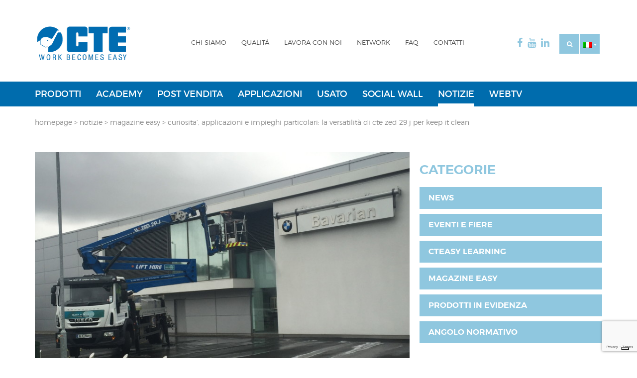

--- FILE ---
content_type: text/html; charset=UTF-8
request_url: https://www.ctelift.com/2016/08/01/curiosita-applicazioni-impieghi-particolari-la-versatilita-cte-zed-29-j-keep-it-clean/
body_size: 12078
content:
<!doctype html>
<!--[if lt IE 9]><html class="ie lte9" lang="it-IT"><![endif]-->
<!--[if IE 9]>     <html class="ie ie9 lte9" lang="it-IT"><![endif]-->
<!--[if gt IE 9]><html class="no-js" lang="it-IT"><![endif]-->
<!--[if !IE]><!--><html class="no-js" lang="it-IT"><!--<![endif]-->
  <head>
  <meta charset="utf-8">
  <meta http-equiv="x-ua-compatible" content="ie=edge">
  <meta name="viewport" content="width=device-width, initial-scale=1">
  <meta name="format-detection" content="telephone=no" />

  <!-- codice controllo facebook -->
  <meta name="facebook-domain-verification" content="68baqf3u30h8ij5jiueqg9firzghj5" />
  

  <!-- Favicon -->
  <link rel="icon" href="https://www.ctelift.com/wp-content/themes/cte/dist/images/favicon.png">
  <link href="https://www.ctelift.com/wp-content/themes/cte/dist/images/apple-icon-touch.png" rel="apple-touch-icon" />
  <!--[if IE]>
  <link rel="shortcut icon" href="https://www.ctelift.com/wp-content/themes/cte/dist/images/favicon.ico">
  <![endif]-->
  
  
<meta name='robots' content='index, follow, max-image-preview:large, max-snippet:-1, max-video-preview:-1' />
	<style>img:is([sizes="auto" i], [sizes^="auto," i]) { contain-intrinsic-size: 3000px 1500px }</style>
	<link rel="alternate" hreflang="it-it" href="https://www.ctelift.com/2016/08/01/curiosita-applicazioni-impieghi-particolari-la-versatilita-cte-zed-29-j-keep-it-clean/" />
<link rel="alternate" hreflang="en-gb" href="https://www.ctelift.com/en/2016/08/01/strange-and-interesting-applications-cte-zed-29-j-versatility-for-keep-it-clean/" />
<link rel="alternate" hreflang="de-de" href="https://www.ctelift.com/de/2016/08/01/curiosita-applicazioni-impieghi-particolari-la-versatilita-cte-zed-29-j-keep-it-clean/" />
<link rel="alternate" hreflang="x-default" href="https://www.ctelift.com/2016/08/01/curiosita-applicazioni-impieghi-particolari-la-versatilita-cte-zed-29-j-keep-it-clean/" />

	<!-- This site is optimized with the Yoast SEO plugin v25.1 - https://yoast.com/wordpress/plugins/seo/ -->
	<title>CURIOSITA’, APPLICAZIONI E IMPIEGHI PARTICOLARI: La versatilità di CTE ZED 29 J per Keep It Clean - CTE</title>
	<link rel="canonical" href="https://www.ctelift.com/2016/08/01/curiosita-applicazioni-impieghi-particolari-la-versatilita-cte-zed-29-j-keep-it-clean/" />
	<meta property="og:locale" content="it_IT" />
	<meta property="og:type" content="article" />
	<meta property="og:title" content="CURIOSITA’, APPLICAZIONI E IMPIEGHI PARTICOLARI: La versatilità di CTE ZED 29 J per Keep It Clean - CTE" />
	<meta property="og:description" content="Una piattaforma con altezza di lavoro di 29m su autocarro Iveco Eurocargo 12 ton è diventata da qualche mese una potente alleata dell’azienda irlandese Keep It Clean. Da più di" />
	<meta property="og:url" content="https://www.ctelift.com/2016/08/01/curiosita-applicazioni-impieghi-particolari-la-versatilita-cte-zed-29-j-keep-it-clean/" />
	<meta property="og:site_name" content="CTE" />
	<meta property="article:published_time" content="2016-08-01T14:15:32+00:00" />
	<meta property="article:modified_time" content="2016-08-01T14:15:55+00:00" />
	<meta property="og:image" content="https://www.ctelift.com/wp-content/uploads/2016/06/IMG_4572.jpg" />
	<meta property="og:image:width" content="3264" />
	<meta property="og:image:height" content="2448" />
	<meta property="og:image:type" content="image/jpeg" />
	<meta name="author" content="cteuser" />
	<meta name="twitter:card" content="summary_large_image" />
	<meta name="twitter:label1" content="Scritto da" />
	<meta name="twitter:data1" content="cteuser" />
	<meta name="twitter:label2" content="Tempo di lettura stimato" />
	<meta name="twitter:data2" content="1 minuto" />
	<script type="application/ld+json" class="yoast-schema-graph">{"@context":"https://schema.org","@graph":[{"@type":"WebPage","@id":"https://www.ctelift.com/2016/08/01/curiosita-applicazioni-impieghi-particolari-la-versatilita-cte-zed-29-j-keep-it-clean/","url":"https://www.ctelift.com/2016/08/01/curiosita-applicazioni-impieghi-particolari-la-versatilita-cte-zed-29-j-keep-it-clean/","name":"CURIOSITA’, APPLICAZIONI E IMPIEGHI PARTICOLARI: La versatilità di CTE ZED 29 J per Keep It Clean - CTE","isPartOf":{"@id":"https://www.ctelift.com/en/#website"},"primaryImageOfPage":{"@id":"https://www.ctelift.com/2016/08/01/curiosita-applicazioni-impieghi-particolari-la-versatilita-cte-zed-29-j-keep-it-clean/#primaryimage"},"image":{"@id":"https://www.ctelift.com/2016/08/01/curiosita-applicazioni-impieghi-particolari-la-versatilita-cte-zed-29-j-keep-it-clean/#primaryimage"},"thumbnailUrl":"https://www.ctelift.com/wp-content/uploads/2016/06/IMG_4572.jpg","datePublished":"2016-08-01T14:15:32+00:00","dateModified":"2016-08-01T14:15:55+00:00","author":{"@id":"https://www.ctelift.com/en/#/schema/person/b83f56a5bd85503f355fa1544c350ab9"},"breadcrumb":{"@id":"https://www.ctelift.com/2016/08/01/curiosita-applicazioni-impieghi-particolari-la-versatilita-cte-zed-29-j-keep-it-clean/#breadcrumb"},"inLanguage":"it-IT","potentialAction":[{"@type":"ReadAction","target":["https://www.ctelift.com/2016/08/01/curiosita-applicazioni-impieghi-particolari-la-versatilita-cte-zed-29-j-keep-it-clean/"]}]},{"@type":"ImageObject","inLanguage":"it-IT","@id":"https://www.ctelift.com/2016/08/01/curiosita-applicazioni-impieghi-particolari-la-versatilita-cte-zed-29-j-keep-it-clean/#primaryimage","url":"https://www.ctelift.com/wp-content/uploads/2016/06/IMG_4572.jpg","contentUrl":"https://www.ctelift.com/wp-content/uploads/2016/06/IMG_4572.jpg","width":3264,"height":2448},{"@type":"BreadcrumbList","@id":"https://www.ctelift.com/2016/08/01/curiosita-applicazioni-impieghi-particolari-la-versatilita-cte-zed-29-j-keep-it-clean/#breadcrumb","itemListElement":[{"@type":"ListItem","position":1,"name":"Home","item":"https://www.ctelift.com/"},{"@type":"ListItem","position":2,"name":"Notizie","item":"https://www.ctelift.com/notizie/"},{"@type":"ListItem","position":3,"name":"CURIOSITA’, APPLICAZIONI E IMPIEGHI PARTICOLARI: La versatilità di CTE ZED 29 J per Keep It Clean"}]},{"@type":"WebSite","@id":"https://www.ctelift.com/en/#website","url":"https://www.ctelift.com/en/","name":"CTE","description":"work becomes easy","potentialAction":[{"@type":"SearchAction","target":{"@type":"EntryPoint","urlTemplate":"https://www.ctelift.com/en/?s={search_term_string}"},"query-input":{"@type":"PropertyValueSpecification","valueRequired":true,"valueName":"search_term_string"}}],"inLanguage":"it-IT"},{"@type":"Person","@id":"https://www.ctelift.com/en/#/schema/person/b83f56a5bd85503f355fa1544c350ab9","name":"cteuser","url":"https://www.ctelift.com/author/cteuser/"}]}</script>
	<!-- / Yoast SEO plugin. -->


<link rel='dns-prefetch' href='//cdn.iubenda.com' />
<link rel="alternate" type="application/rss+xml" title="CTE &raquo; CURIOSITA’, APPLICAZIONI E IMPIEGHI PARTICOLARI: La versatilità di CTE ZED 29 J per Keep It Clean Feed dei commenti" href="https://www.ctelift.com/2016/08/01/curiosita-applicazioni-impieghi-particolari-la-versatilita-cte-zed-29-j-keep-it-clean/feed/" />
<script type="text/javascript">
/* <![CDATA[ */
window._wpemojiSettings = {"baseUrl":"https:\/\/s.w.org\/images\/core\/emoji\/15.1.0\/72x72\/","ext":".png","svgUrl":"https:\/\/s.w.org\/images\/core\/emoji\/15.1.0\/svg\/","svgExt":".svg","source":{"concatemoji":"https:\/\/www.ctelift.com\/wp-includes\/js\/wp-emoji-release.min.js?ver=06b13c77b051cb0ce8f609a4fa60ec22"}};
/*! This file is auto-generated */
!function(i,n){var o,s,e;function c(e){try{var t={supportTests:e,timestamp:(new Date).valueOf()};sessionStorage.setItem(o,JSON.stringify(t))}catch(e){}}function p(e,t,n){e.clearRect(0,0,e.canvas.width,e.canvas.height),e.fillText(t,0,0);var t=new Uint32Array(e.getImageData(0,0,e.canvas.width,e.canvas.height).data),r=(e.clearRect(0,0,e.canvas.width,e.canvas.height),e.fillText(n,0,0),new Uint32Array(e.getImageData(0,0,e.canvas.width,e.canvas.height).data));return t.every(function(e,t){return e===r[t]})}function u(e,t,n){switch(t){case"flag":return n(e,"\ud83c\udff3\ufe0f\u200d\u26a7\ufe0f","\ud83c\udff3\ufe0f\u200b\u26a7\ufe0f")?!1:!n(e,"\ud83c\uddfa\ud83c\uddf3","\ud83c\uddfa\u200b\ud83c\uddf3")&&!n(e,"\ud83c\udff4\udb40\udc67\udb40\udc62\udb40\udc65\udb40\udc6e\udb40\udc67\udb40\udc7f","\ud83c\udff4\u200b\udb40\udc67\u200b\udb40\udc62\u200b\udb40\udc65\u200b\udb40\udc6e\u200b\udb40\udc67\u200b\udb40\udc7f");case"emoji":return!n(e,"\ud83d\udc26\u200d\ud83d\udd25","\ud83d\udc26\u200b\ud83d\udd25")}return!1}function f(e,t,n){var r="undefined"!=typeof WorkerGlobalScope&&self instanceof WorkerGlobalScope?new OffscreenCanvas(300,150):i.createElement("canvas"),a=r.getContext("2d",{willReadFrequently:!0}),o=(a.textBaseline="top",a.font="600 32px Arial",{});return e.forEach(function(e){o[e]=t(a,e,n)}),o}function t(e){var t=i.createElement("script");t.src=e,t.defer=!0,i.head.appendChild(t)}"undefined"!=typeof Promise&&(o="wpEmojiSettingsSupports",s=["flag","emoji"],n.supports={everything:!0,everythingExceptFlag:!0},e=new Promise(function(e){i.addEventListener("DOMContentLoaded",e,{once:!0})}),new Promise(function(t){var n=function(){try{var e=JSON.parse(sessionStorage.getItem(o));if("object"==typeof e&&"number"==typeof e.timestamp&&(new Date).valueOf()<e.timestamp+604800&&"object"==typeof e.supportTests)return e.supportTests}catch(e){}return null}();if(!n){if("undefined"!=typeof Worker&&"undefined"!=typeof OffscreenCanvas&&"undefined"!=typeof URL&&URL.createObjectURL&&"undefined"!=typeof Blob)try{var e="postMessage("+f.toString()+"("+[JSON.stringify(s),u.toString(),p.toString()].join(",")+"));",r=new Blob([e],{type:"text/javascript"}),a=new Worker(URL.createObjectURL(r),{name:"wpTestEmojiSupports"});return void(a.onmessage=function(e){c(n=e.data),a.terminate(),t(n)})}catch(e){}c(n=f(s,u,p))}t(n)}).then(function(e){for(var t in e)n.supports[t]=e[t],n.supports.everything=n.supports.everything&&n.supports[t],"flag"!==t&&(n.supports.everythingExceptFlag=n.supports.everythingExceptFlag&&n.supports[t]);n.supports.everythingExceptFlag=n.supports.everythingExceptFlag&&!n.supports.flag,n.DOMReady=!1,n.readyCallback=function(){n.DOMReady=!0}}).then(function(){return e}).then(function(){var e;n.supports.everything||(n.readyCallback(),(e=n.source||{}).concatemoji?t(e.concatemoji):e.wpemoji&&e.twemoji&&(t(e.twemoji),t(e.wpemoji)))}))}((window,document),window._wpemojiSettings);
/* ]]> */
</script>
<style id='wp-emoji-styles-inline-css' type='text/css'>

	img.wp-smiley, img.emoji {
		display: inline !important;
		border: none !important;
		box-shadow: none !important;
		height: 1em !important;
		width: 1em !important;
		margin: 0 0.07em !important;
		vertical-align: -0.1em !important;
		background: none !important;
		padding: 0 !important;
	}
</style>
<link rel='stylesheet' id='wp-block-library-css' href='https://www.ctelift.com/wp-includes/css/dist/block-library/style.min.css?ver=06b13c77b051cb0ce8f609a4fa60ec22' type='text/css' media='all' />
<style id='classic-theme-styles-inline-css' type='text/css'>
/*! This file is auto-generated */
.wp-block-button__link{color:#fff;background-color:#32373c;border-radius:9999px;box-shadow:none;text-decoration:none;padding:calc(.667em + 2px) calc(1.333em + 2px);font-size:1.125em}.wp-block-file__button{background:#32373c;color:#fff;text-decoration:none}
</style>
<style id='global-styles-inline-css' type='text/css'>
:root{--wp--preset--aspect-ratio--square: 1;--wp--preset--aspect-ratio--4-3: 4/3;--wp--preset--aspect-ratio--3-4: 3/4;--wp--preset--aspect-ratio--3-2: 3/2;--wp--preset--aspect-ratio--2-3: 2/3;--wp--preset--aspect-ratio--16-9: 16/9;--wp--preset--aspect-ratio--9-16: 9/16;--wp--preset--color--black: #000000;--wp--preset--color--cyan-bluish-gray: #abb8c3;--wp--preset--color--white: #ffffff;--wp--preset--color--pale-pink: #f78da7;--wp--preset--color--vivid-red: #cf2e2e;--wp--preset--color--luminous-vivid-orange: #ff6900;--wp--preset--color--luminous-vivid-amber: #fcb900;--wp--preset--color--light-green-cyan: #7bdcb5;--wp--preset--color--vivid-green-cyan: #00d084;--wp--preset--color--pale-cyan-blue: #8ed1fc;--wp--preset--color--vivid-cyan-blue: #0693e3;--wp--preset--color--vivid-purple: #9b51e0;--wp--preset--gradient--vivid-cyan-blue-to-vivid-purple: linear-gradient(135deg,rgba(6,147,227,1) 0%,rgb(155,81,224) 100%);--wp--preset--gradient--light-green-cyan-to-vivid-green-cyan: linear-gradient(135deg,rgb(122,220,180) 0%,rgb(0,208,130) 100%);--wp--preset--gradient--luminous-vivid-amber-to-luminous-vivid-orange: linear-gradient(135deg,rgba(252,185,0,1) 0%,rgba(255,105,0,1) 100%);--wp--preset--gradient--luminous-vivid-orange-to-vivid-red: linear-gradient(135deg,rgba(255,105,0,1) 0%,rgb(207,46,46) 100%);--wp--preset--gradient--very-light-gray-to-cyan-bluish-gray: linear-gradient(135deg,rgb(238,238,238) 0%,rgb(169,184,195) 100%);--wp--preset--gradient--cool-to-warm-spectrum: linear-gradient(135deg,rgb(74,234,220) 0%,rgb(151,120,209) 20%,rgb(207,42,186) 40%,rgb(238,44,130) 60%,rgb(251,105,98) 80%,rgb(254,248,76) 100%);--wp--preset--gradient--blush-light-purple: linear-gradient(135deg,rgb(255,206,236) 0%,rgb(152,150,240) 100%);--wp--preset--gradient--blush-bordeaux: linear-gradient(135deg,rgb(254,205,165) 0%,rgb(254,45,45) 50%,rgb(107,0,62) 100%);--wp--preset--gradient--luminous-dusk: linear-gradient(135deg,rgb(255,203,112) 0%,rgb(199,81,192) 50%,rgb(65,88,208) 100%);--wp--preset--gradient--pale-ocean: linear-gradient(135deg,rgb(255,245,203) 0%,rgb(182,227,212) 50%,rgb(51,167,181) 100%);--wp--preset--gradient--electric-grass: linear-gradient(135deg,rgb(202,248,128) 0%,rgb(113,206,126) 100%);--wp--preset--gradient--midnight: linear-gradient(135deg,rgb(2,3,129) 0%,rgb(40,116,252) 100%);--wp--preset--font-size--small: 13px;--wp--preset--font-size--medium: 20px;--wp--preset--font-size--large: 36px;--wp--preset--font-size--x-large: 42px;--wp--preset--spacing--20: 0.44rem;--wp--preset--spacing--30: 0.67rem;--wp--preset--spacing--40: 1rem;--wp--preset--spacing--50: 1.5rem;--wp--preset--spacing--60: 2.25rem;--wp--preset--spacing--70: 3.38rem;--wp--preset--spacing--80: 5.06rem;--wp--preset--shadow--natural: 6px 6px 9px rgba(0, 0, 0, 0.2);--wp--preset--shadow--deep: 12px 12px 50px rgba(0, 0, 0, 0.4);--wp--preset--shadow--sharp: 6px 6px 0px rgba(0, 0, 0, 0.2);--wp--preset--shadow--outlined: 6px 6px 0px -3px rgba(255, 255, 255, 1), 6px 6px rgba(0, 0, 0, 1);--wp--preset--shadow--crisp: 6px 6px 0px rgba(0, 0, 0, 1);}:where(.is-layout-flex){gap: 0.5em;}:where(.is-layout-grid){gap: 0.5em;}body .is-layout-flex{display: flex;}.is-layout-flex{flex-wrap: wrap;align-items: center;}.is-layout-flex > :is(*, div){margin: 0;}body .is-layout-grid{display: grid;}.is-layout-grid > :is(*, div){margin: 0;}:where(.wp-block-columns.is-layout-flex){gap: 2em;}:where(.wp-block-columns.is-layout-grid){gap: 2em;}:where(.wp-block-post-template.is-layout-flex){gap: 1.25em;}:where(.wp-block-post-template.is-layout-grid){gap: 1.25em;}.has-black-color{color: var(--wp--preset--color--black) !important;}.has-cyan-bluish-gray-color{color: var(--wp--preset--color--cyan-bluish-gray) !important;}.has-white-color{color: var(--wp--preset--color--white) !important;}.has-pale-pink-color{color: var(--wp--preset--color--pale-pink) !important;}.has-vivid-red-color{color: var(--wp--preset--color--vivid-red) !important;}.has-luminous-vivid-orange-color{color: var(--wp--preset--color--luminous-vivid-orange) !important;}.has-luminous-vivid-amber-color{color: var(--wp--preset--color--luminous-vivid-amber) !important;}.has-light-green-cyan-color{color: var(--wp--preset--color--light-green-cyan) !important;}.has-vivid-green-cyan-color{color: var(--wp--preset--color--vivid-green-cyan) !important;}.has-pale-cyan-blue-color{color: var(--wp--preset--color--pale-cyan-blue) !important;}.has-vivid-cyan-blue-color{color: var(--wp--preset--color--vivid-cyan-blue) !important;}.has-vivid-purple-color{color: var(--wp--preset--color--vivid-purple) !important;}.has-black-background-color{background-color: var(--wp--preset--color--black) !important;}.has-cyan-bluish-gray-background-color{background-color: var(--wp--preset--color--cyan-bluish-gray) !important;}.has-white-background-color{background-color: var(--wp--preset--color--white) !important;}.has-pale-pink-background-color{background-color: var(--wp--preset--color--pale-pink) !important;}.has-vivid-red-background-color{background-color: var(--wp--preset--color--vivid-red) !important;}.has-luminous-vivid-orange-background-color{background-color: var(--wp--preset--color--luminous-vivid-orange) !important;}.has-luminous-vivid-amber-background-color{background-color: var(--wp--preset--color--luminous-vivid-amber) !important;}.has-light-green-cyan-background-color{background-color: var(--wp--preset--color--light-green-cyan) !important;}.has-vivid-green-cyan-background-color{background-color: var(--wp--preset--color--vivid-green-cyan) !important;}.has-pale-cyan-blue-background-color{background-color: var(--wp--preset--color--pale-cyan-blue) !important;}.has-vivid-cyan-blue-background-color{background-color: var(--wp--preset--color--vivid-cyan-blue) !important;}.has-vivid-purple-background-color{background-color: var(--wp--preset--color--vivid-purple) !important;}.has-black-border-color{border-color: var(--wp--preset--color--black) !important;}.has-cyan-bluish-gray-border-color{border-color: var(--wp--preset--color--cyan-bluish-gray) !important;}.has-white-border-color{border-color: var(--wp--preset--color--white) !important;}.has-pale-pink-border-color{border-color: var(--wp--preset--color--pale-pink) !important;}.has-vivid-red-border-color{border-color: var(--wp--preset--color--vivid-red) !important;}.has-luminous-vivid-orange-border-color{border-color: var(--wp--preset--color--luminous-vivid-orange) !important;}.has-luminous-vivid-amber-border-color{border-color: var(--wp--preset--color--luminous-vivid-amber) !important;}.has-light-green-cyan-border-color{border-color: var(--wp--preset--color--light-green-cyan) !important;}.has-vivid-green-cyan-border-color{border-color: var(--wp--preset--color--vivid-green-cyan) !important;}.has-pale-cyan-blue-border-color{border-color: var(--wp--preset--color--pale-cyan-blue) !important;}.has-vivid-cyan-blue-border-color{border-color: var(--wp--preset--color--vivid-cyan-blue) !important;}.has-vivid-purple-border-color{border-color: var(--wp--preset--color--vivid-purple) !important;}.has-vivid-cyan-blue-to-vivid-purple-gradient-background{background: var(--wp--preset--gradient--vivid-cyan-blue-to-vivid-purple) !important;}.has-light-green-cyan-to-vivid-green-cyan-gradient-background{background: var(--wp--preset--gradient--light-green-cyan-to-vivid-green-cyan) !important;}.has-luminous-vivid-amber-to-luminous-vivid-orange-gradient-background{background: var(--wp--preset--gradient--luminous-vivid-amber-to-luminous-vivid-orange) !important;}.has-luminous-vivid-orange-to-vivid-red-gradient-background{background: var(--wp--preset--gradient--luminous-vivid-orange-to-vivid-red) !important;}.has-very-light-gray-to-cyan-bluish-gray-gradient-background{background: var(--wp--preset--gradient--very-light-gray-to-cyan-bluish-gray) !important;}.has-cool-to-warm-spectrum-gradient-background{background: var(--wp--preset--gradient--cool-to-warm-spectrum) !important;}.has-blush-light-purple-gradient-background{background: var(--wp--preset--gradient--blush-light-purple) !important;}.has-blush-bordeaux-gradient-background{background: var(--wp--preset--gradient--blush-bordeaux) !important;}.has-luminous-dusk-gradient-background{background: var(--wp--preset--gradient--luminous-dusk) !important;}.has-pale-ocean-gradient-background{background: var(--wp--preset--gradient--pale-ocean) !important;}.has-electric-grass-gradient-background{background: var(--wp--preset--gradient--electric-grass) !important;}.has-midnight-gradient-background{background: var(--wp--preset--gradient--midnight) !important;}.has-small-font-size{font-size: var(--wp--preset--font-size--small) !important;}.has-medium-font-size{font-size: var(--wp--preset--font-size--medium) !important;}.has-large-font-size{font-size: var(--wp--preset--font-size--large) !important;}.has-x-large-font-size{font-size: var(--wp--preset--font-size--x-large) !important;}
:where(.wp-block-post-template.is-layout-flex){gap: 1.25em;}:where(.wp-block-post-template.is-layout-grid){gap: 1.25em;}
:where(.wp-block-columns.is-layout-flex){gap: 2em;}:where(.wp-block-columns.is-layout-grid){gap: 2em;}
:root :where(.wp-block-pullquote){font-size: 1.5em;line-height: 1.6;}
</style>
<link rel='stylesheet' id='contact-form-7-css' href='https://www.ctelift.com/wp-content/plugins/contact-form-7/includes/css/styles.css?ver=6.0.6' type='text/css' media='all' />
<link rel='stylesheet' id='theme-my-login-css' href='https://www.ctelift.com/wp-content/plugins/theme-my-login/assets/styles/theme-my-login.min.css?ver=7.1.10' type='text/css' media='all' />
<link rel='stylesheet' id='wpml-legacy-dropdown-0-css' href='https://www.ctelift.com/wp-content/plugins/sitepress-multilingual-cms/templates/language-switchers/legacy-dropdown/style.min.css?ver=1' type='text/css' media='all' />
<style id='wpml-legacy-dropdown-0-inline-css' type='text/css'>
.wpml-ls-statics-shortcode_actions{background-color:#ffffff;}.wpml-ls-statics-shortcode_actions, .wpml-ls-statics-shortcode_actions .wpml-ls-sub-menu, .wpml-ls-statics-shortcode_actions a {border-color:#cdcdcd;}.wpml-ls-statics-shortcode_actions a, .wpml-ls-statics-shortcode_actions .wpml-ls-sub-menu a, .wpml-ls-statics-shortcode_actions .wpml-ls-sub-menu a:link, .wpml-ls-statics-shortcode_actions li:not(.wpml-ls-current-language) .wpml-ls-link, .wpml-ls-statics-shortcode_actions li:not(.wpml-ls-current-language) .wpml-ls-link:link {color:#444444;background-color:#ffffff;}.wpml-ls-statics-shortcode_actions .wpml-ls-sub-menu a:hover,.wpml-ls-statics-shortcode_actions .wpml-ls-sub-menu a:focus, .wpml-ls-statics-shortcode_actions .wpml-ls-sub-menu a:link:hover, .wpml-ls-statics-shortcode_actions .wpml-ls-sub-menu a:link:focus {color:#000000;background-color:#eeeeee;}.wpml-ls-statics-shortcode_actions .wpml-ls-current-language > a {color:#444444;background-color:#ffffff;}.wpml-ls-statics-shortcode_actions .wpml-ls-current-language:hover>a, .wpml-ls-statics-shortcode_actions .wpml-ls-current-language>a:focus {color:#000000;background-color:#eeeeee;}
</style>
<link rel='stylesheet' id='cms-navigation-style-base-css' href='https://www.ctelift.com/wp-content/plugins/wpml-cms-nav/res/css/cms-navigation-base.css?ver=1.5.6' type='text/css' media='screen' />
<link rel='stylesheet' id='cms-navigation-style-css' href='https://www.ctelift.com/wp-content/plugins/wpml-cms-nav/res/css/cms-navigation.css?ver=1.5.6' type='text/css' media='screen' />
<link rel='stylesheet' id='sage_css-css' href='https://www.ctelift.com/wp-content/themes/cte/dist/styles/main.css' type='text/css' media='all' />
<link rel='stylesheet' id='owl_css-css' href='https://www.ctelift.com/wp-content/themes/cte/dist/styles/owl.carousel.min.css' type='text/css' media='all' />
<link rel='stylesheet' id='swipebox_css-css' href='https://www.ctelift.com/wp-content/themes/cte/dist/styles/swipebox.css' type='text/css' media='all' />
<link rel='stylesheet' id='custom_css-css' href='https://www.ctelift.com/wp-content/themes/cte/custom.css' type='text/css' media='all' />

<script  type="text/javascript" class=" _iub_cs_skip" type="text/javascript" id="iubenda-head-inline-scripts-0">
/* <![CDATA[ */

var _iub = _iub || [];
_iub.csConfiguration = {"ccpaAcknowledgeOnDisplay":true,"ccpaApplies":true,"consentOnContinuedBrowsing":false,"enableCcpa":true,"floatingPreferencesButtonDisplay":"bottom-right","invalidateConsentWithoutLog":true,"perPurposeConsent":true,"siteId":2646774,"whitelabel":false,"cookiePolicyId":54961949,"lang":"it", "banner":{ "acceptButtonDisplay":true,"closeButtonRejects":true,"customizeButtonDisplay":true,"explicitWithdrawal":true,"listPurposes":true,"position":"float-top-center","rejectButtonDisplay":true }};
/* ]]> */
</script>
<script  type="text/javascript" src="//cdn.iubenda.com/cs/ccpa/stub.js" class=" _iub_cs_skip" type="text/javascript" src="//cdn.iubenda.com/cs/ccpa/stub.js?ver=3.12.3" id="iubenda-head-scripts-0-js"></script>
<script  type="text/javascript" src="//cdn.iubenda.com/cs/iubenda_cs.js" charset="UTF-8" async="async" class=" _iub_cs_skip" type="text/javascript" src="//cdn.iubenda.com/cs/iubenda_cs.js?ver=3.12.3" id="iubenda-head-scripts-1-js"></script>
<script type="text/javascript" src="https://www.ctelift.com/wp-includes/js/jquery/jquery.min.js?ver=3.7.1" id="jquery-core-js"></script>
<script type="text/javascript" src="https://www.ctelift.com/wp-includes/js/jquery/jquery-migrate.min.js?ver=3.4.1" id="jquery-migrate-js"></script>
<script type="text/javascript" src="https://www.ctelift.com/wp-content/plugins/sitepress-multilingual-cms/templates/language-switchers/legacy-dropdown/script.min.js?ver=1" id="wpml-legacy-dropdown-0-js"></script>
<link rel="https://api.w.org/" href="https://www.ctelift.com/wp-json/" /><link rel="alternate" title="JSON" type="application/json" href="https://www.ctelift.com/wp-json/wp/v2/posts/20422" /><link rel="EditURI" type="application/rsd+xml" title="RSD" href="https://www.ctelift.com/xmlrpc.php?rsd" />

<link rel='shortlink' href='https://www.ctelift.com/?p=20422' />
<link rel="alternate" title="oEmbed (JSON)" type="application/json+oembed" href="https://www.ctelift.com/wp-json/oembed/1.0/embed?url=https%3A%2F%2Fwww.ctelift.com%2F2016%2F08%2F01%2Fcuriosita-applicazioni-impieghi-particolari-la-versatilita-cte-zed-29-j-keep-it-clean%2F" />
<link rel="alternate" title="oEmbed (XML)" type="text/xml+oembed" href="https://www.ctelift.com/wp-json/oembed/1.0/embed?url=https%3A%2F%2Fwww.ctelift.com%2F2016%2F08%2F01%2Fcuriosita-applicazioni-impieghi-particolari-la-versatilita-cte-zed-29-j-keep-it-clean%2F&#038;format=xml" />
<meta name="generator" content="WPML ver:4.7.6 stt:1,4,3,27,66,2;" />
    <script type="text/javascript">
        var ajax_url = 'https://www.ctelift.com/wp-admin/admin-ajax.php';
    </script>

<!--IUB-COOKIE-BLOCK-START-PURPOSE-4-->
<script type="text/plain" class="_iub_cs_activate">
!function(f,b,e,v,n,t,s)
{if(f.fbq)return;n=f.fbq=function(){n.callMethod?
n.callMethod.apply(n,arguments):n.queue.push(arguments)};
if(!f._fbq)f._fbq=n;n.push=n;n.loaded=!0;n.version='2.0';
n.queue=[];t=b.createElement(e);t.async=!0;
t.src=v;s=b.getElementsByTagName(e)[0];
s.parentNode.insertBefore(t,s)}(window, document,'script',
'https://connect.facebook.net/en_US/fbevents.js');
fbq('init', '3978230545611855');
fbq('track', 'PageView');
</script>
<noscript type="text/plain" class="_iub_cs_activate">
  <img height="1" width="1" style="display:none" class="_iub_cs_activate" 
  src="[data-uri]" 
  suppressedsrc=https://www.facebook.com/tr?id=3978230545611855&ev=PageView&noscript=1
/>
</noscript>
<!--IUB-COOKIE-BLOCK-END-PURPOSE-4-->


<!--IUB-COOKIE-BLOCK-START-PURPOSE-4-->
<script type="text/plain" data-iub-purposes="4" class="_iub_cs_activate" async data-suppressedsrc="https://www.googletagmanager.com/gtag/js?id=G-K8BE4T6RJ6"></script>

<script type="text/plain" data-iub-purposes="4" class="_iub_cs_activate">
  window.dataLayer = window.dataLayer || [];
  function gtag(){dataLayer.push(arguments);}
  gtag('js', new Date());
  gtag('config', 'G-K8BE4T6RJ6');
</script>
<!--IUB-COOKIE-BLOCK-END-PURPOSE-4-->


<!--IUB-COOKIE-BLOCK-START-PURPOSE-4-->
<script type="text/plain" id="hs-script-loader" async defer data-suppressedsrc="//js.hs-scripts.com/7176351.js"></script>
<!--IUB-COOKIE-BLOCK-END-PURPOSE-4-->


<!-- Google Tag Manager -->
<script>(function(w,d,s,l,i){w[l]=w[l]||[];w[l].push({'gtm.start': new Date().getTime(),event:'gtm.js'});var f=d.getElementsByTagName(s)[0],j=d.createElement(s),dl=l!='dataLayer'?'&l='+l:'';j.async=true;j.src='https://www.googletagmanager.com/gtm.js?id='+i+dl;f.parentNode.insertBefore(j,f);})(window,document,'script','dataLayer','GTM-WZGZ7T5K');</script>
<!-- End Google Tag Manager -->

</head>
  <body class="wp-singular post-template-default single single-post postid-20422 single-format-standard wp-theme-cte curiosita-applicazioni-impieghi-particolari-la-versatilita-cte-zed-29-j-keep-it-clean sidebar-primary">
    <!--[if lt IE 9]>
      <div class="alert alert-warning">
        Stai usando un browser <strong>obsoleto</strong>. Ti preghiamo di <a href="http://browsehappy.com/">aggiornarlo</a> per migliorare la tua esperienza di navigazione.      </div>
    <![endif]-->
    <!-- Google Tag Manager (noscript) -->
<noscript><iframe src="https://www.googletagmanager.com/ns.html?id=GTM-WZGZ7T5K"
height="0" width="0" style="display:none;visibility:hidden"></iframe></noscript>
<!-- End Google Tag Manager (noscript) -->

<!--<div id="preloader"><div class="loader">Loading...</div></div>-->
<div class="modal fade modal-fullscreen force-fullscreen" id="searchModal" tabindex="-1" role="dialog" aria-labelledby="searchModal" aria-hidden="true">
    <div class="modal-dialog">
        <div class="modal-content">
            <div class="modal-header">
                <button type="button" class="close" data-dismiss="modal" aria-hidden="true">&times;</button>
                <img src="https://www.ctelift.com/wp-content/themes/cte/dist/images/logo.png" alt="CTE" class="img-responsive" />
                <!--<h4 class="modal-title"></h4>-->
            </div>
            <form role="search" method="get" class="search-form form-inline" action="https://www.ctelift.com/">
                <div class="modal-body">
                    <div class="">
                        <input type="search" value="" name="s" class="search-field form-control" placeholder="Cerca" required>
                    </div>
                </div>
                <div class="modal-footer">
                    <button type="button" class="btn btn-default" data-dismiss="modal">Chiudi</button>
                    <button type="submit" class="search-submit btn btn-primary">Cerca</button>
                </div>
            </form>
        </div><!-- /.modal-content -->
    </div><!-- /.modal-dialog -->
</div><!-- /.modal --><header class="header" role="banner" id="pageHeader">

    <div class="navbar" role="navigation" id="mainNavbar">

        <div class="container">
            <div class="row">
                <div class="col-xs-12">
                    <div class="" id="headerActions"><ul class="socialLinks list-inline no-bullet"><li><a href="https://www.facebook.com/pages/CTE-Piattaforme-aeree/250488821678980" target="_blank"><i class="fa fa-facebook"></i></a></li><li><a href="http://www.youtube.com/user/ctelift?feature=mhee" target="_blank"><i class="fa fa-youtube"></i></a></li><li><a href="https://it.linkedin.com/company/cte-spa" target="_blank"><i class="fa fa-linkedin"></i></a></li></ul><div id="languageAndSearch" class="clearfix"><button id="doSearch" class="btn btn-default" data-toggle="modal" data-target="#searchModal"><i class="fa fa-search"></i></button><ul class="languageSelector list-inline no-bullet"><li><a href="#" class="dropdown-toggle" data-toggle="dropdown" role="button" aria-haspopup="true" aria-expanded="false"><img src="https://www.ctelift.com/wp-content/plugins/sitepress-multilingual-cms/res/flags/it.png" alt="Italiano" class="langicon"> <span class="caret"></span></a><ul class="dropdown-menu"><li class="active"><a href="https://www.ctelift.com/2016/08/01/curiosita-applicazioni-impieghi-particolari-la-versatilita-cte-zed-29-j-keep-it-clean/"><img src="https://www.ctelift.com/wp-content/plugins/sitepress-multilingual-cms/res/flags/it.png" alt="Italiano" class="langicon"> <span>Italiano</span></a></li><li><a href="https://www.ctelift.com/en/2016/08/01/strange-and-interesting-applications-cte-zed-29-j-versatility-for-keep-it-clean/"><img src="https://www.ctelift.com/wp-content/plugins/sitepress-multilingual-cms/res/flags/en.png" alt="Inglese UK" class="langicon"> <span>Inglese UK</span></a></li><li><a href="https://www.ctelift.com/de/2016/08/01/curiosita-applicazioni-impieghi-particolari-la-versatilita-cte-zed-29-j-keep-it-clean/"><img src="https://www.ctelift.com/wp-content/plugins/sitepress-multilingual-cms/res/flags/de.png" alt="Tedesco" class="langicon"> <span>Tedesco</span></a></li></ul></li></ul></div></div>                </div>
                <div class="col-xs-12 col-sm-12 col-md-3">

                    <div class="navbar-header">

                        <button type="button" class="navbar-toggle collapsed" data-toggle="collapse" data-target=".navbar-collapse"
                                aria-expanded="false">
                            <span class="sr-only">Toggle navigation</span>
                            <span class="icon-bar"></span>
                            <span class="icon-bar"></span>
                            <span class="icon-bar"></span>
                        </button>
                        <a class="navbar-brand env-production" href="https://www.ctelift.com/" title="CTE - work becomes easy"><img src="https://www.ctelift.com/wp-content/themes/cte/dist/images/logo.png" alt="CTE" class="img-responsive"></a>

                    </div>
                </div>
            </div>
        </div>

        <div id="menu-istituzionale-container" class="collapse navbar-collapse">
            <div class="container">
                <div class="">
                    <div class="col-xs-12">
                        <div >
                                                            <div class="primary_nav">
                                    <div class="menu-menu-istituzionale-container"><ul id="menu-menu-istituzionale" class="nav navbar-nav"><li id="menu-item-44391" class="menu-item menu-item-type-post_type menu-item-object-page menu-item-44391"><a href="https://www.ctelift.com/chi-siamo/">CHI SIAMO</a></li>
<li id="menu-item-44393" class="menu-item menu-item-type-post_type menu-item-object-page menu-item-44393"><a href="https://www.ctelift.com/qualita/">QUALITÁ</a></li>
<li id="menu-item-44392" class="menu-item menu-item-type-post_type menu-item-object-page menu-item-44392"><a href="https://www.ctelift.com/lavora-con-noi/">LAVORA CON NOI</a></li>
<li id="menu-item-44394" class="menu-item menu-item-type-post_type menu-item-object-page menu-item-44394"><a href="https://www.ctelift.com/network/">Network</a></li>
<li id="menu-item-48975" class="menu-item menu-item-type-post_type menu-item-object-page menu-item-48975"><a href="https://www.ctelift.com/faq/">FAQ</a></li>
<li id="menu-item-44395" class="menu-item menu-item-type-post_type menu-item-object-page menu-item-44395"><a href="https://www.ctelift.com/contatti/">CONTATTI</a></li>
</ul></div>                                </div>
                                                    </div>
                    </div>
                </div>
            </div>
        </div>

    </div>

    <div class="navbar navbar-secondary" role="navigation">
        <div class="container">
            <div class="row">
                <div class="collapse navbar-collapse">
                                            <div class="secondary_nav" id="secondaryNav">
                                <div class="menu-menu-principale-container"><ul id="menu-menu-principale" class="nav navbar-nav"><li id="menu-item-59" class="cursor-default menu-item menu-item-type-custom menu-item-object-custom menu-item-has-children menu-item-59 dropdown"><a title="Prodotti" href="#" data-toggle="dropdown" class="dropdown-toggle" aria-haspopup="true">Prodotti <span class="caret"></span></a>
<ul role="menu" class=" dropdown-menu">
	<li id="menu-item-227" class="menu-item menu-item-type-taxonomy menu-item-object-productscat menu-item-227"><a title="Piattaforme autocarrate" href="https://www.ctelift.com/product-category/piattaforme-autocarrate/">Piattaforme autocarrate</a></li>
	<li id="menu-item-228" class="menu-item menu-item-type-taxonomy menu-item-object-productscat menu-item-228"><a title="Piattaforme cingolate" href="https://www.ctelift.com/product-category/piattaforme-cingolate-ragni/">Piattaforme cingolate</a></li>
	<li id="menu-item-45647" class="menu-item menu-item-type-taxonomy menu-item-object-productscat menu-item-45647"><a title="Piattaforme green" href="https://www.ctelift.com/product-category/piattaforme-green/">Piattaforme green</a></li>
	<li id="menu-item-20547" class="menu-item menu-item-type-custom menu-item-object-custom menu-item-20547"><a title="Trasportatori su scala" href="http://www.pianoplan.info/it/">Trasportatori su scala</a></li>
</ul>
</li>
<li id="menu-item-619" class="menu-item menu-item-type-post_type menu-item-object-page menu-item-619"><a title="Academy" href="https://www.ctelift.com/formazione/">Academy</a></li>
<li id="menu-item-2262" class="cursor-default menu-item menu-item-type-post_type menu-item-object-page menu-item-has-children menu-item-2262 dropdown"><a title="Post vendita" href="#" data-toggle="dropdown" class="dropdown-toggle" aria-haspopup="true">Post vendita <span class="caret"></span></a>
<ul role="menu" class=" dropdown-menu">
	<li id="menu-item-2266" class="menu-item menu-item-type-post_type menu-item-object-page menu-item-2266"><a title="Team post vendita" href="https://www.ctelift.com/post-vendita/team-assistenza/">Team post vendita</a></li>
	<li id="menu-item-15437" class="menu-item menu-item-type-post_type menu-item-object-page menu-item-15437"><a title="Assistenza" href="https://www.ctelift.com/post-vendita/assistenza-cte/">Assistenza</a></li>
	<li id="menu-item-4608" class="menu-item menu-item-type-post_type menu-item-object-page menu-item-4608"><a title="Ricambi" href="https://www.ctelift.com/post-vendita/servizio-ricambi-cte/">Ricambi</a></li>
	<li id="menu-item-2264" class="menu-item menu-item-type-post_type menu-item-object-page menu-item-2264"><a title="Officine Autorizzate" href="https://www.ctelift.com/post-vendita/officine-autorizzate/">Officine Autorizzate</a></li>
	<li id="menu-item-2265" class="menu-item menu-item-type-post_type menu-item-object-page menu-item-2265"><a title="Manutenzioni programmate" href="https://www.ctelift.com/post-vendita/manutenzioni-programmate/">Manutenzioni programmate</a></li>
	<li id="menu-item-40128" class="menu-item menu-item-type-post_type menu-item-object-page menu-item-40128"><a title="Garanzie" href="https://www.ctelift.com/post-vendita/garanzie/">Garanzie</a></li>
</ul>
</li>
<li id="menu-item-2263" class="menu-item menu-item-type-post_type menu-item-object-applications menu-item-2263"><a title="Applicazioni" href="https://www.ctelift.com/applications/lattoneria/">Applicazioni</a></li>
<li id="menu-item-37" class="cursor-default menu-item menu-item-type-custom menu-item-object-custom menu-item-has-children menu-item-37 dropdown"><a title="Usato" href="#" data-toggle="dropdown" class="dropdown-toggle" aria-haspopup="true">Usato <span class="caret"></span></a>
<ul role="menu" class=" dropdown-menu">
	<li id="menu-item-2579" class="menu-item menu-item-type-taxonomy menu-item-object-secondhandcat menu-item-2579"><a title="Piattaforme autocarrate" href="https://www.ctelift.com/secondhand-category/piattaforme-autocarrate/">Piattaforme autocarrate</a></li>
	<li id="menu-item-2580" class="menu-item menu-item-type-taxonomy menu-item-object-secondhandcat menu-item-2580"><a title="Piattaforme semoventi" href="https://www.ctelift.com/secondhand-category/piattaforme-semoventi/">Piattaforme semoventi</a></li>
	<li id="menu-item-2581" class="menu-item menu-item-type-taxonomy menu-item-object-secondhandcat menu-item-2581"><a title="Ragni" href="https://www.ctelift.com/secondhand-category/ragni/">Ragni</a></li>
</ul>
</li>
<li id="menu-item-16206" class="menu-item menu-item-type-post_type menu-item-object-page menu-item-16206"><a title="Social Wall" href="https://www.ctelift.com/social-wall/">Social Wall</a></li>
<li id="menu-item-4153" class="cursor-default menu-item menu-item-type-custom menu-item-object-custom menu-item-has-children menu-item-4153 dropdown"><a title="NOTIZIE" href="#" data-toggle="dropdown" class="dropdown-toggle" aria-haspopup="true">NOTIZIE <span class="caret"></span></a>
<ul role="menu" class=" dropdown-menu">
	<li id="menu-item-4154" class="menu-item menu-item-type-taxonomy menu-item-object-category menu-item-4154"><a title="News" href="https://www.ctelift.com/category/news/">News</a></li>
	<li id="menu-item-4156" class="menu-item menu-item-type-taxonomy menu-item-object-category menu-item-4156"><a title="Eventi e fiere" href="https://www.ctelift.com/category/eventi-e-fiere/">Eventi e fiere</a></li>
	<li id="menu-item-36087" class="menu-item menu-item-type-taxonomy menu-item-object-category menu-item-36087"><a title="CTEasy Learning" href="https://www.ctelift.com/category/cteasy-learning/">CTEasy Learning</a></li>
	<li id="menu-item-4155" class="menu-item menu-item-type-taxonomy menu-item-object-category current-post-ancestor current-menu-parent current-post-parent menu-item-4155"><a title="Magazine EASY" href="https://www.ctelift.com/category/magazine-easy/">Magazine EASY</a></li>
	<li id="menu-item-4158" class="menu-item menu-item-type-taxonomy menu-item-object-category menu-item-4158"><a title="Prodotti in evidenza" href="https://www.ctelift.com/category/prodotti-in-evidenza/">Prodotti in evidenza</a></li>
	<li id="menu-item-4157" class="menu-item menu-item-type-taxonomy menu-item-object-category menu-item-4157"><a title="Angolo Normativo" href="https://www.ctelift.com/category/angolo-normativo/">Angolo Normativo</a></li>
	<li id="menu-item-17798" class="menu-item menu-item-type-custom menu-item-object-custom menu-item-17798"><a title="Voices &amp; Faces" href="https://www.ctelift.com/chi-siamo/#voicesandfaces">Voices &#038; Faces</a></li>
</ul>
</li>
<li id="menu-item-44951" class="menu-item menu-item-type-custom menu-item-object-custom menu-item-44951"><a title="WEBTV" target="_blank" href="https://webtv.ctelift.com">WEBTV</a></li>
</ul></div>                        </div>
                                    </div>
            </div>
        </div>
    </div>

</header><div id="breadcrumb">
    <div class="container">
        <div class="row">
            <div class="col-xs-12">
                					<a href="https://www.ctelift.com/">Homepage</a>
					 > 					<a href="https://www.ctelift.com/notizie/">Notizie</a>
					 > <a href="https://www.ctelift.com/category/magazine-easy/">Magazine EASY</a> > CURIOSITA’, APPLICAZIONI E IMPIEGHI PARTICOLARI: La versatilità di CTE ZED 29 J per Keep It Clean            </div>
        </div>
    </div>
</div>    <div class="wrap container" role="document">
      <div class="content row">
        <main class="main" role="main">
              <article class="post-20422 post type-post status-publish format-standard has-post-thumbnail hentry category-magazine-easy">
        <div>
            <div class="post-thumb-wrapper">
                <figure>
                    <img src="https://www.ctelift.com/wp-content/uploads/2016/06/IMG_4572-800x600.jpg" class="img-responsive" />                </figure>
                            </div>
        </div>
    <header>
          <time class="time updated" datetime="2016-08-01T14:15:32+00:00">1 Agosto 2016</time>
      <h1 class="entry-title">CURIOSITA’, APPLICAZIONI E IMPIEGHI PARTICOLARI: La versatilità di CTE ZED 29 J per Keep It Clean</h1>
    </header>
    <div class="entry-content">
      <p>Una piattaforma con altezza di lavoro di <strong>29m</strong> su autocarro Iveco Eurocargo 12 ton è diventata da qualche mese una potente alleata dell’azienda irlandese <strong>Keep It Clean</strong>.<br />
Da più di 15 anni l’azienda è specializzata nel settore pulizie, in particolare pulizie stradali, lavaggio pavimentazioni e pareti, manutenzione del verde e del terreno, rimozione graffiti, rimozione chewing-gum, drenaggio grondaie.<br />
La piattaforma autocarrata <strong>CTE ZED 29 J</strong> da poco entrata nella loro flotta raggiunge <strong>28,7 m di altezza di lavoro, 15,5 m di sbraccio, 230 kg di portata in navicella</strong> (per tutta l&#8217;area di lavoro). Per soddisfare le particolari esigenze del cliente, è stata dotata di una presa 24 V a bordo navicella e di un punto luce sotto la navicella per aumentare la visibilità in fase di lavoro. È inoltre presente una pompa idraulica da 180 bar con arrotolatore di aria compressa.<br />
La piattaforma, dotata di jib, risulta essere molto utile per lavori in altezza che richiedono movimenti a filo a piombo (verticalità assoluta) lungo le pareti, oppure per raggiungere facilmente aree sotto i tetti, o per superare agevolmente ostacoli.<br />
Per maggiori informazioni su <strong>CTE ZED 29 J</strong>:<strong> <a href="https://www.ctelift.com/prodotti/zed-29-j/" target="_blank">https://www.ctelift.com/prodotti/zed-29-j/</a></strong><br />
Per maggiori informazioni su <strong>Keep It Clean</strong>: <strong><a href="http://keepitclean.biz/" target="_blank">http://keepitclean.biz/</a></strong></p>
    </div>
    <div class="entry-downloads">
            </div>
    <div class="entry-gallery">
                <div id="arGallery" class="clearfix">
              <ul class="owl-carousel">
                                        <li>
                          <a href="https://www.ctelift.com/wp-content/uploads/2016/06/IMG_4572.jpg" class="swipebox">
                              <img src="https://www.ctelift.com/wp-content/uploads/2016/06/IMG_4572-300x225.jpg" alt="" />
                          </a>
                      </li>
                                        <li>
                          <a href="https://www.ctelift.com/wp-content/uploads/2016/06/IMG_4239.jpg" class="swipebox">
                              <img src="https://www.ctelift.com/wp-content/uploads/2016/06/IMG_4239-300x225.jpg" alt="" />
                          </a>
                      </li>
                                        <li>
                          <a href="https://www.ctelift.com/wp-content/uploads/2016/06/Screen-Shot-2016-07-07-at-10.26.36.png" class="swipebox">
                              <img src="https://www.ctelift.com/wp-content/uploads/2016/06/Screen-Shot-2016-07-07-at-10.26.36-300x225.png" alt="" />
                          </a>
                      </li>
                                </ul>
          </div>
      
    </div>
    <div class="entry-tags">
        <p></p>
    </div>
    <footer>
          </footer>
      </article>
        </main><!-- /.main -->
                  <aside class="sidebar" role="complementary">
            <section class="widget categories-2 widget_categories"><h3>CATEGORIE</h3>
			<ul>
					<li class="cat-item cat-item-15"><a href="https://www.ctelift.com/category/news/">News</a>
</li>
	<li class="cat-item cat-item-20"><a href="https://www.ctelift.com/category/eventi-e-fiere/">Eventi e fiere</a>
</li>
	<li class="cat-item cat-item-349"><a href="https://www.ctelift.com/category/cteasy-learning/">CTEasy Learning</a>
</li>
	<li class="cat-item cat-item-19"><a href="https://www.ctelift.com/category/magazine-easy/">Magazine EASY</a>
</li>
	<li class="cat-item cat-item-11"><a href="https://www.ctelift.com/category/prodotti-in-evidenza/">Prodotti in evidenza</a>
</li>
	<li class="cat-item cat-item-67"><a href="https://www.ctelift.com/category/angolo-normativo/">Angolo Normativo</a>
</li>
			</ul>

			</section><section class="widget tagslist-2 widget_tags"><h3>TAG</h3>            <ul><li class="cat-item-none">Nessuna categoria</li>            </ul>
        </section>          </aside><!-- /.sidebar -->
              </div><!-- /.content -->
    </div><!-- /.wrap -->
    <footer class="content-info" role="contentinfo" id="footer">

        <div id="topFooter">
                    </div>

        <div id="centerFooter">
            <div class="container">
                <div class="row">
                    <section class="widget nav_menu-2 widget_nav_menu col-xs-12 col-sm-4 col-md-3 col-lg-2"><div class="menu-menu-footer-1-container"><ul id="menu-menu-footer-1" class="menu"><li id="menu-item-51" class="menu-item menu-item-type-post_type menu-item-object-page menu-item-51"><a href="https://www.ctelift.com/chi-siamo/">CHI SIAMO</a></li>
<li id="menu-item-50" class="menu-item menu-item-type-post_type menu-item-object-page menu-item-50"><a href="https://www.ctelift.com/qualita/">QUALITÁ</a></li>
<li id="menu-item-48" class="menu-item menu-item-type-post_type menu-item-object-page menu-item-48"><a href="https://www.ctelift.com/lavora-con-noi/">LAVORA CON NOI</a></li>
<li id="menu-item-16426" class="menu-item menu-item-type-post_type menu-item-object-page menu-item-16426"><a href="https://www.ctelift.com/network/">Network</a></li>
<li id="menu-item-47" class="menu-item menu-item-type-post_type menu-item-object-page menu-item-47"><a href="https://www.ctelift.com/contatti/">CONTATTI</a></li>
</ul></div></section><section class="widget nav_menu-3 widget_nav_menu col-xs-12 col-sm-4 col-md-3 col-lg-2"><div class="menu-menu-footer-2-container"><ul id="menu-menu-footer-2" class="menu"><li id="menu-item-16184" class="menu-item menu-item-type-taxonomy menu-item-object-productscat menu-item-16184"><a href="https://www.ctelift.com/product-category/piattaforme-autocarrate/">Prodotti</a></li>
<li id="menu-item-16185" class="menu-item menu-item-type-post_type menu-item-object-applications menu-item-16185"><a href="https://www.ctelift.com/applications/lattoneria/">Applicazioni</a></li>
<li id="menu-item-16186" class="menu-item menu-item-type-post_type menu-item-object-page menu-item-16186"><a href="https://www.ctelift.com/post-vendita/assistenza-cte/">Area Service</a></li>
<li id="menu-item-16187" class="menu-item menu-item-type-post_type menu-item-object-page menu-item-16187"><a href="https://www.ctelift.com/formazione/">Academy</a></li>
<li id="menu-item-16188" class="menu-item menu-item-type-taxonomy menu-item-object-secondhandcat menu-item-16188"><a href="https://www.ctelift.com/secondhand-category/piattaforme-autocarrate/">Usato</a></li>
</ul></div></section><section class="widget social_widget-2 widget_social_widget col-xs-12 col-sm-4 col-md-3 col-lg-2">        <div class="widget_social_container">
            <ul class="socialLinks"><li><a href="https://www.facebook.com/pages/CTE-Piattaforme-aeree/250488821678980" target="_blank"><i class="fa fa-facebook"></i><span>Facebook</span></a></li><li><a href="http://www.youtube.com/user/ctelift?feature=mhee" target="_blank"><i class="fa fa-youtube"></i><span>Youtube</span></a></li><li><a href="https://it.linkedin.com/company/cte-spa" target="_blank"><i class="fa fa-linkedin"></i><span>Linkedin</span></a></li></ul>        </div>
        </section>                </div>
                                    <div class="row">
                        <section class="widget text-3 widget_text col-sm-6">			<div class="textwidget"><div class="certificazioni"><img class="img-responsive" src="https://www.ctelift.com/wp-content/uploads/2023/03/certificazioni-footer-en-new-2023.png" alt=certificazioni footer" />
</div></div>
		</section><section class="widget text-4 widget_text col-sm-6">			<div class="textwidget"></div>
		</section><section class="widget text-6 widget_text col-sm-6">			<div class="textwidget"></div>
		</section><section class="widget text-7 widget_text col-sm-6">			<div class="textwidget"></div>
		</section><section class="widget text-8 widget_text col-sm-6">			<div class="textwidget"></div>
		</section>                    </div>
                            </div>
        </div>

        <div id="bottomFooter">
            <div class="container">
                <div class="row">
                    <div class="col-xs-12 col-sm-12 col-md-4 widget">
                        &copy; CTE All right reserved                    </div>

                    <div class="col-xs-12 col-sm-12 col-md-8 widget">
                        CTE SpA - Sede legale: Rovereto via Caproni, 7 / Reg. Impr. RI TN n. 02098950229 / P. IVA - V.A.T.: IT 02098950229 / Cap. Soc. € 2.610.000,00 i.v. / Società soggetta all'attività di direzione e coordinamento di SOCAGE SRL <a href="https://www.ctelift.com/wp-content/uploads/2022/07/Condizioni-Generali-di-vendita_07-2022.pdf" target="_blank">Condizioni Generali di Vendita</a> | <a href="https://www.ctelift.com/privacy-policy/">Privacy</a> | <a href="https://www.ctelift.com/cookie-policy/">Cookie policy</a> | <a href="https://ctelift.signalethic.it/">Whistleblowing </a> | <a href="https://www.ctelift.com/credits">Credits</a>                    </div>
                </div>
            </div>
        </div>

</footer>
<script type="speculationrules">
{"prefetch":[{"source":"document","where":{"and":[{"href_matches":"\/*"},{"not":{"href_matches":["\/wp-*.php","\/wp-admin\/*","\/wp-content\/uploads\/*","\/wp-content\/*","\/wp-content\/plugins\/*","\/wp-content\/themes\/cte\/*","\/*\\?(.+)"]}},{"not":{"selector_matches":"a[rel~=\"nofollow\"]"}},{"not":{"selector_matches":".no-prefetch, .no-prefetch a"}}]},"eagerness":"conservative"}]}
</script>
<script type="text/javascript" src="https://www.ctelift.com/wp-includes/js/dist/hooks.min.js?ver=4d63a3d491d11ffd8ac6" id="wp-hooks-js"></script>
<script type="text/javascript" src="https://www.ctelift.com/wp-includes/js/dist/i18n.min.js?ver=5e580eb46a90c2b997e6" id="wp-i18n-js"></script>
<script type="text/javascript" id="wp-i18n-js-after">
/* <![CDATA[ */
wp.i18n.setLocaleData( { 'text direction\u0004ltr': [ 'ltr' ] } );
/* ]]> */
</script>
<script type="text/javascript" src="https://www.ctelift.com/wp-content/plugins/contact-form-7/includes/swv/js/index.js?ver=6.0.6" id="swv-js"></script>
<script type="text/javascript" id="contact-form-7-js-translations">
/* <![CDATA[ */
( function( domain, translations ) {
	var localeData = translations.locale_data[ domain ] || translations.locale_data.messages;
	localeData[""].domain = domain;
	wp.i18n.setLocaleData( localeData, domain );
} )( "contact-form-7", {"translation-revision-date":"2025-04-27 13:59:08+0000","generator":"GlotPress\/4.0.1","domain":"messages","locale_data":{"messages":{"":{"domain":"messages","plural-forms":"nplurals=2; plural=n != 1;","lang":"it"},"This contact form is placed in the wrong place.":["Questo modulo di contatto \u00e8 posizionato nel posto sbagliato."],"Error:":["Errore:"]}},"comment":{"reference":"includes\/js\/index.js"}} );
/* ]]> */
</script>
<script type="text/javascript" id="contact-form-7-js-before">
/* <![CDATA[ */
var wpcf7 = {
    "api": {
        "root": "https:\/\/www.ctelift.com\/wp-json\/",
        "namespace": "contact-form-7\/v1"
    }
};
/* ]]> */
</script>
<script type="text/javascript" src="https://www.ctelift.com/wp-content/plugins/contact-form-7/includes/js/index.js?ver=6.0.6" id="contact-form-7-js"></script>
<script type="text/javascript" id="theme-my-login-js-extra">
/* <![CDATA[ */
var themeMyLogin = {"action":"","errors":[]};
/* ]]> */
</script>
<script type="text/javascript" src="https://www.ctelift.com/wp-content/plugins/theme-my-login/assets/scripts/theme-my-login.min.js?ver=7.1.10" id="theme-my-login-js"></script>
<script type="text/javascript" src="https://www.google.com/recaptcha/api.js?render=6LcrpFwoAAAAAEljW0b1y0ueJzdEYElsWRlWx7QZ&amp;ver=3.0" id="google-recaptcha-js"></script>
<script type="text/javascript" src="https://www.ctelift.com/wp-includes/js/dist/vendor/wp-polyfill.min.js?ver=3.15.0" id="wp-polyfill-js"></script>
<script type="text/javascript" id="wpcf7-recaptcha-js-before">
/* <![CDATA[ */
var wpcf7_recaptcha = {
    "sitekey": "6LcrpFwoAAAAAEljW0b1y0ueJzdEYElsWRlWx7QZ",
    "actions": {
        "homepage": "homepage",
        "contactform": "contactform"
    }
};
/* ]]> */
</script>
<script type="text/javascript" src="https://www.ctelift.com/wp-content/plugins/contact-form-7/modules/recaptcha/index.js?ver=6.0.6" id="wpcf7-recaptcha-js"></script>
<script type="text/javascript" src="https://www.ctelift.com/wp-includes/js/comment-reply.min.js?ver=06b13c77b051cb0ce8f609a4fa60ec22" id="comment-reply-js" async="async" data-wp-strategy="async"></script>
<script type="text/javascript" src="https://www.ctelift.com/wp-content/themes/cte/dist/scripts/modernizr.js" id="modernizr-js"></script>
<script type="text/javascript" id="sage_js-js-extra">
/* <![CDATA[ */
var icl_vars = {"current_language":"it","ajax_url":"https:\/\/www.ctelift.com\/wp-admin\/admin-ajax.php"};
/* ]]> */
</script>
<script type="text/javascript" src="https://www.ctelift.com/wp-content/themes/cte/dist/scripts/main.js" id="sage_js-js"></script>
<script type="text/javascript" src="https://www.ctelift.com/wp-content/themes/cte/dist/scripts/owl.carousel.js" id="owlcarousel-js"></script>
<script type="text/javascript" src="https://www.ctelift.com/wp-content/themes/cte/dist/scripts/jquery.swipebox.js" id="swipebox_js-js"></script>
  </body>
</html>


--- FILE ---
content_type: text/html; charset=utf-8
request_url: https://www.google.com/recaptcha/api2/anchor?ar=1&k=6LcrpFwoAAAAAEljW0b1y0ueJzdEYElsWRlWx7QZ&co=aHR0cHM6Ly93d3cuY3RlbGlmdC5jb206NDQz&hl=en&v=N67nZn4AqZkNcbeMu4prBgzg&size=invisible&anchor-ms=20000&execute-ms=30000&cb=b12fzmosym3y
body_size: 48783
content:
<!DOCTYPE HTML><html dir="ltr" lang="en"><head><meta http-equiv="Content-Type" content="text/html; charset=UTF-8">
<meta http-equiv="X-UA-Compatible" content="IE=edge">
<title>reCAPTCHA</title>
<style type="text/css">
/* cyrillic-ext */
@font-face {
  font-family: 'Roboto';
  font-style: normal;
  font-weight: 400;
  font-stretch: 100%;
  src: url(//fonts.gstatic.com/s/roboto/v48/KFO7CnqEu92Fr1ME7kSn66aGLdTylUAMa3GUBHMdazTgWw.woff2) format('woff2');
  unicode-range: U+0460-052F, U+1C80-1C8A, U+20B4, U+2DE0-2DFF, U+A640-A69F, U+FE2E-FE2F;
}
/* cyrillic */
@font-face {
  font-family: 'Roboto';
  font-style: normal;
  font-weight: 400;
  font-stretch: 100%;
  src: url(//fonts.gstatic.com/s/roboto/v48/KFO7CnqEu92Fr1ME7kSn66aGLdTylUAMa3iUBHMdazTgWw.woff2) format('woff2');
  unicode-range: U+0301, U+0400-045F, U+0490-0491, U+04B0-04B1, U+2116;
}
/* greek-ext */
@font-face {
  font-family: 'Roboto';
  font-style: normal;
  font-weight: 400;
  font-stretch: 100%;
  src: url(//fonts.gstatic.com/s/roboto/v48/KFO7CnqEu92Fr1ME7kSn66aGLdTylUAMa3CUBHMdazTgWw.woff2) format('woff2');
  unicode-range: U+1F00-1FFF;
}
/* greek */
@font-face {
  font-family: 'Roboto';
  font-style: normal;
  font-weight: 400;
  font-stretch: 100%;
  src: url(//fonts.gstatic.com/s/roboto/v48/KFO7CnqEu92Fr1ME7kSn66aGLdTylUAMa3-UBHMdazTgWw.woff2) format('woff2');
  unicode-range: U+0370-0377, U+037A-037F, U+0384-038A, U+038C, U+038E-03A1, U+03A3-03FF;
}
/* math */
@font-face {
  font-family: 'Roboto';
  font-style: normal;
  font-weight: 400;
  font-stretch: 100%;
  src: url(//fonts.gstatic.com/s/roboto/v48/KFO7CnqEu92Fr1ME7kSn66aGLdTylUAMawCUBHMdazTgWw.woff2) format('woff2');
  unicode-range: U+0302-0303, U+0305, U+0307-0308, U+0310, U+0312, U+0315, U+031A, U+0326-0327, U+032C, U+032F-0330, U+0332-0333, U+0338, U+033A, U+0346, U+034D, U+0391-03A1, U+03A3-03A9, U+03B1-03C9, U+03D1, U+03D5-03D6, U+03F0-03F1, U+03F4-03F5, U+2016-2017, U+2034-2038, U+203C, U+2040, U+2043, U+2047, U+2050, U+2057, U+205F, U+2070-2071, U+2074-208E, U+2090-209C, U+20D0-20DC, U+20E1, U+20E5-20EF, U+2100-2112, U+2114-2115, U+2117-2121, U+2123-214F, U+2190, U+2192, U+2194-21AE, U+21B0-21E5, U+21F1-21F2, U+21F4-2211, U+2213-2214, U+2216-22FF, U+2308-230B, U+2310, U+2319, U+231C-2321, U+2336-237A, U+237C, U+2395, U+239B-23B7, U+23D0, U+23DC-23E1, U+2474-2475, U+25AF, U+25B3, U+25B7, U+25BD, U+25C1, U+25CA, U+25CC, U+25FB, U+266D-266F, U+27C0-27FF, U+2900-2AFF, U+2B0E-2B11, U+2B30-2B4C, U+2BFE, U+3030, U+FF5B, U+FF5D, U+1D400-1D7FF, U+1EE00-1EEFF;
}
/* symbols */
@font-face {
  font-family: 'Roboto';
  font-style: normal;
  font-weight: 400;
  font-stretch: 100%;
  src: url(//fonts.gstatic.com/s/roboto/v48/KFO7CnqEu92Fr1ME7kSn66aGLdTylUAMaxKUBHMdazTgWw.woff2) format('woff2');
  unicode-range: U+0001-000C, U+000E-001F, U+007F-009F, U+20DD-20E0, U+20E2-20E4, U+2150-218F, U+2190, U+2192, U+2194-2199, U+21AF, U+21E6-21F0, U+21F3, U+2218-2219, U+2299, U+22C4-22C6, U+2300-243F, U+2440-244A, U+2460-24FF, U+25A0-27BF, U+2800-28FF, U+2921-2922, U+2981, U+29BF, U+29EB, U+2B00-2BFF, U+4DC0-4DFF, U+FFF9-FFFB, U+10140-1018E, U+10190-1019C, U+101A0, U+101D0-101FD, U+102E0-102FB, U+10E60-10E7E, U+1D2C0-1D2D3, U+1D2E0-1D37F, U+1F000-1F0FF, U+1F100-1F1AD, U+1F1E6-1F1FF, U+1F30D-1F30F, U+1F315, U+1F31C, U+1F31E, U+1F320-1F32C, U+1F336, U+1F378, U+1F37D, U+1F382, U+1F393-1F39F, U+1F3A7-1F3A8, U+1F3AC-1F3AF, U+1F3C2, U+1F3C4-1F3C6, U+1F3CA-1F3CE, U+1F3D4-1F3E0, U+1F3ED, U+1F3F1-1F3F3, U+1F3F5-1F3F7, U+1F408, U+1F415, U+1F41F, U+1F426, U+1F43F, U+1F441-1F442, U+1F444, U+1F446-1F449, U+1F44C-1F44E, U+1F453, U+1F46A, U+1F47D, U+1F4A3, U+1F4B0, U+1F4B3, U+1F4B9, U+1F4BB, U+1F4BF, U+1F4C8-1F4CB, U+1F4D6, U+1F4DA, U+1F4DF, U+1F4E3-1F4E6, U+1F4EA-1F4ED, U+1F4F7, U+1F4F9-1F4FB, U+1F4FD-1F4FE, U+1F503, U+1F507-1F50B, U+1F50D, U+1F512-1F513, U+1F53E-1F54A, U+1F54F-1F5FA, U+1F610, U+1F650-1F67F, U+1F687, U+1F68D, U+1F691, U+1F694, U+1F698, U+1F6AD, U+1F6B2, U+1F6B9-1F6BA, U+1F6BC, U+1F6C6-1F6CF, U+1F6D3-1F6D7, U+1F6E0-1F6EA, U+1F6F0-1F6F3, U+1F6F7-1F6FC, U+1F700-1F7FF, U+1F800-1F80B, U+1F810-1F847, U+1F850-1F859, U+1F860-1F887, U+1F890-1F8AD, U+1F8B0-1F8BB, U+1F8C0-1F8C1, U+1F900-1F90B, U+1F93B, U+1F946, U+1F984, U+1F996, U+1F9E9, U+1FA00-1FA6F, U+1FA70-1FA7C, U+1FA80-1FA89, U+1FA8F-1FAC6, U+1FACE-1FADC, U+1FADF-1FAE9, U+1FAF0-1FAF8, U+1FB00-1FBFF;
}
/* vietnamese */
@font-face {
  font-family: 'Roboto';
  font-style: normal;
  font-weight: 400;
  font-stretch: 100%;
  src: url(//fonts.gstatic.com/s/roboto/v48/KFO7CnqEu92Fr1ME7kSn66aGLdTylUAMa3OUBHMdazTgWw.woff2) format('woff2');
  unicode-range: U+0102-0103, U+0110-0111, U+0128-0129, U+0168-0169, U+01A0-01A1, U+01AF-01B0, U+0300-0301, U+0303-0304, U+0308-0309, U+0323, U+0329, U+1EA0-1EF9, U+20AB;
}
/* latin-ext */
@font-face {
  font-family: 'Roboto';
  font-style: normal;
  font-weight: 400;
  font-stretch: 100%;
  src: url(//fonts.gstatic.com/s/roboto/v48/KFO7CnqEu92Fr1ME7kSn66aGLdTylUAMa3KUBHMdazTgWw.woff2) format('woff2');
  unicode-range: U+0100-02BA, U+02BD-02C5, U+02C7-02CC, U+02CE-02D7, U+02DD-02FF, U+0304, U+0308, U+0329, U+1D00-1DBF, U+1E00-1E9F, U+1EF2-1EFF, U+2020, U+20A0-20AB, U+20AD-20C0, U+2113, U+2C60-2C7F, U+A720-A7FF;
}
/* latin */
@font-face {
  font-family: 'Roboto';
  font-style: normal;
  font-weight: 400;
  font-stretch: 100%;
  src: url(//fonts.gstatic.com/s/roboto/v48/KFO7CnqEu92Fr1ME7kSn66aGLdTylUAMa3yUBHMdazQ.woff2) format('woff2');
  unicode-range: U+0000-00FF, U+0131, U+0152-0153, U+02BB-02BC, U+02C6, U+02DA, U+02DC, U+0304, U+0308, U+0329, U+2000-206F, U+20AC, U+2122, U+2191, U+2193, U+2212, U+2215, U+FEFF, U+FFFD;
}
/* cyrillic-ext */
@font-face {
  font-family: 'Roboto';
  font-style: normal;
  font-weight: 500;
  font-stretch: 100%;
  src: url(//fonts.gstatic.com/s/roboto/v48/KFO7CnqEu92Fr1ME7kSn66aGLdTylUAMa3GUBHMdazTgWw.woff2) format('woff2');
  unicode-range: U+0460-052F, U+1C80-1C8A, U+20B4, U+2DE0-2DFF, U+A640-A69F, U+FE2E-FE2F;
}
/* cyrillic */
@font-face {
  font-family: 'Roboto';
  font-style: normal;
  font-weight: 500;
  font-stretch: 100%;
  src: url(//fonts.gstatic.com/s/roboto/v48/KFO7CnqEu92Fr1ME7kSn66aGLdTylUAMa3iUBHMdazTgWw.woff2) format('woff2');
  unicode-range: U+0301, U+0400-045F, U+0490-0491, U+04B0-04B1, U+2116;
}
/* greek-ext */
@font-face {
  font-family: 'Roboto';
  font-style: normal;
  font-weight: 500;
  font-stretch: 100%;
  src: url(//fonts.gstatic.com/s/roboto/v48/KFO7CnqEu92Fr1ME7kSn66aGLdTylUAMa3CUBHMdazTgWw.woff2) format('woff2');
  unicode-range: U+1F00-1FFF;
}
/* greek */
@font-face {
  font-family: 'Roboto';
  font-style: normal;
  font-weight: 500;
  font-stretch: 100%;
  src: url(//fonts.gstatic.com/s/roboto/v48/KFO7CnqEu92Fr1ME7kSn66aGLdTylUAMa3-UBHMdazTgWw.woff2) format('woff2');
  unicode-range: U+0370-0377, U+037A-037F, U+0384-038A, U+038C, U+038E-03A1, U+03A3-03FF;
}
/* math */
@font-face {
  font-family: 'Roboto';
  font-style: normal;
  font-weight: 500;
  font-stretch: 100%;
  src: url(//fonts.gstatic.com/s/roboto/v48/KFO7CnqEu92Fr1ME7kSn66aGLdTylUAMawCUBHMdazTgWw.woff2) format('woff2');
  unicode-range: U+0302-0303, U+0305, U+0307-0308, U+0310, U+0312, U+0315, U+031A, U+0326-0327, U+032C, U+032F-0330, U+0332-0333, U+0338, U+033A, U+0346, U+034D, U+0391-03A1, U+03A3-03A9, U+03B1-03C9, U+03D1, U+03D5-03D6, U+03F0-03F1, U+03F4-03F5, U+2016-2017, U+2034-2038, U+203C, U+2040, U+2043, U+2047, U+2050, U+2057, U+205F, U+2070-2071, U+2074-208E, U+2090-209C, U+20D0-20DC, U+20E1, U+20E5-20EF, U+2100-2112, U+2114-2115, U+2117-2121, U+2123-214F, U+2190, U+2192, U+2194-21AE, U+21B0-21E5, U+21F1-21F2, U+21F4-2211, U+2213-2214, U+2216-22FF, U+2308-230B, U+2310, U+2319, U+231C-2321, U+2336-237A, U+237C, U+2395, U+239B-23B7, U+23D0, U+23DC-23E1, U+2474-2475, U+25AF, U+25B3, U+25B7, U+25BD, U+25C1, U+25CA, U+25CC, U+25FB, U+266D-266F, U+27C0-27FF, U+2900-2AFF, U+2B0E-2B11, U+2B30-2B4C, U+2BFE, U+3030, U+FF5B, U+FF5D, U+1D400-1D7FF, U+1EE00-1EEFF;
}
/* symbols */
@font-face {
  font-family: 'Roboto';
  font-style: normal;
  font-weight: 500;
  font-stretch: 100%;
  src: url(//fonts.gstatic.com/s/roboto/v48/KFO7CnqEu92Fr1ME7kSn66aGLdTylUAMaxKUBHMdazTgWw.woff2) format('woff2');
  unicode-range: U+0001-000C, U+000E-001F, U+007F-009F, U+20DD-20E0, U+20E2-20E4, U+2150-218F, U+2190, U+2192, U+2194-2199, U+21AF, U+21E6-21F0, U+21F3, U+2218-2219, U+2299, U+22C4-22C6, U+2300-243F, U+2440-244A, U+2460-24FF, U+25A0-27BF, U+2800-28FF, U+2921-2922, U+2981, U+29BF, U+29EB, U+2B00-2BFF, U+4DC0-4DFF, U+FFF9-FFFB, U+10140-1018E, U+10190-1019C, U+101A0, U+101D0-101FD, U+102E0-102FB, U+10E60-10E7E, U+1D2C0-1D2D3, U+1D2E0-1D37F, U+1F000-1F0FF, U+1F100-1F1AD, U+1F1E6-1F1FF, U+1F30D-1F30F, U+1F315, U+1F31C, U+1F31E, U+1F320-1F32C, U+1F336, U+1F378, U+1F37D, U+1F382, U+1F393-1F39F, U+1F3A7-1F3A8, U+1F3AC-1F3AF, U+1F3C2, U+1F3C4-1F3C6, U+1F3CA-1F3CE, U+1F3D4-1F3E0, U+1F3ED, U+1F3F1-1F3F3, U+1F3F5-1F3F7, U+1F408, U+1F415, U+1F41F, U+1F426, U+1F43F, U+1F441-1F442, U+1F444, U+1F446-1F449, U+1F44C-1F44E, U+1F453, U+1F46A, U+1F47D, U+1F4A3, U+1F4B0, U+1F4B3, U+1F4B9, U+1F4BB, U+1F4BF, U+1F4C8-1F4CB, U+1F4D6, U+1F4DA, U+1F4DF, U+1F4E3-1F4E6, U+1F4EA-1F4ED, U+1F4F7, U+1F4F9-1F4FB, U+1F4FD-1F4FE, U+1F503, U+1F507-1F50B, U+1F50D, U+1F512-1F513, U+1F53E-1F54A, U+1F54F-1F5FA, U+1F610, U+1F650-1F67F, U+1F687, U+1F68D, U+1F691, U+1F694, U+1F698, U+1F6AD, U+1F6B2, U+1F6B9-1F6BA, U+1F6BC, U+1F6C6-1F6CF, U+1F6D3-1F6D7, U+1F6E0-1F6EA, U+1F6F0-1F6F3, U+1F6F7-1F6FC, U+1F700-1F7FF, U+1F800-1F80B, U+1F810-1F847, U+1F850-1F859, U+1F860-1F887, U+1F890-1F8AD, U+1F8B0-1F8BB, U+1F8C0-1F8C1, U+1F900-1F90B, U+1F93B, U+1F946, U+1F984, U+1F996, U+1F9E9, U+1FA00-1FA6F, U+1FA70-1FA7C, U+1FA80-1FA89, U+1FA8F-1FAC6, U+1FACE-1FADC, U+1FADF-1FAE9, U+1FAF0-1FAF8, U+1FB00-1FBFF;
}
/* vietnamese */
@font-face {
  font-family: 'Roboto';
  font-style: normal;
  font-weight: 500;
  font-stretch: 100%;
  src: url(//fonts.gstatic.com/s/roboto/v48/KFO7CnqEu92Fr1ME7kSn66aGLdTylUAMa3OUBHMdazTgWw.woff2) format('woff2');
  unicode-range: U+0102-0103, U+0110-0111, U+0128-0129, U+0168-0169, U+01A0-01A1, U+01AF-01B0, U+0300-0301, U+0303-0304, U+0308-0309, U+0323, U+0329, U+1EA0-1EF9, U+20AB;
}
/* latin-ext */
@font-face {
  font-family: 'Roboto';
  font-style: normal;
  font-weight: 500;
  font-stretch: 100%;
  src: url(//fonts.gstatic.com/s/roboto/v48/KFO7CnqEu92Fr1ME7kSn66aGLdTylUAMa3KUBHMdazTgWw.woff2) format('woff2');
  unicode-range: U+0100-02BA, U+02BD-02C5, U+02C7-02CC, U+02CE-02D7, U+02DD-02FF, U+0304, U+0308, U+0329, U+1D00-1DBF, U+1E00-1E9F, U+1EF2-1EFF, U+2020, U+20A0-20AB, U+20AD-20C0, U+2113, U+2C60-2C7F, U+A720-A7FF;
}
/* latin */
@font-face {
  font-family: 'Roboto';
  font-style: normal;
  font-weight: 500;
  font-stretch: 100%;
  src: url(//fonts.gstatic.com/s/roboto/v48/KFO7CnqEu92Fr1ME7kSn66aGLdTylUAMa3yUBHMdazQ.woff2) format('woff2');
  unicode-range: U+0000-00FF, U+0131, U+0152-0153, U+02BB-02BC, U+02C6, U+02DA, U+02DC, U+0304, U+0308, U+0329, U+2000-206F, U+20AC, U+2122, U+2191, U+2193, U+2212, U+2215, U+FEFF, U+FFFD;
}
/* cyrillic-ext */
@font-face {
  font-family: 'Roboto';
  font-style: normal;
  font-weight: 900;
  font-stretch: 100%;
  src: url(//fonts.gstatic.com/s/roboto/v48/KFO7CnqEu92Fr1ME7kSn66aGLdTylUAMa3GUBHMdazTgWw.woff2) format('woff2');
  unicode-range: U+0460-052F, U+1C80-1C8A, U+20B4, U+2DE0-2DFF, U+A640-A69F, U+FE2E-FE2F;
}
/* cyrillic */
@font-face {
  font-family: 'Roboto';
  font-style: normal;
  font-weight: 900;
  font-stretch: 100%;
  src: url(//fonts.gstatic.com/s/roboto/v48/KFO7CnqEu92Fr1ME7kSn66aGLdTylUAMa3iUBHMdazTgWw.woff2) format('woff2');
  unicode-range: U+0301, U+0400-045F, U+0490-0491, U+04B0-04B1, U+2116;
}
/* greek-ext */
@font-face {
  font-family: 'Roboto';
  font-style: normal;
  font-weight: 900;
  font-stretch: 100%;
  src: url(//fonts.gstatic.com/s/roboto/v48/KFO7CnqEu92Fr1ME7kSn66aGLdTylUAMa3CUBHMdazTgWw.woff2) format('woff2');
  unicode-range: U+1F00-1FFF;
}
/* greek */
@font-face {
  font-family: 'Roboto';
  font-style: normal;
  font-weight: 900;
  font-stretch: 100%;
  src: url(//fonts.gstatic.com/s/roboto/v48/KFO7CnqEu92Fr1ME7kSn66aGLdTylUAMa3-UBHMdazTgWw.woff2) format('woff2');
  unicode-range: U+0370-0377, U+037A-037F, U+0384-038A, U+038C, U+038E-03A1, U+03A3-03FF;
}
/* math */
@font-face {
  font-family: 'Roboto';
  font-style: normal;
  font-weight: 900;
  font-stretch: 100%;
  src: url(//fonts.gstatic.com/s/roboto/v48/KFO7CnqEu92Fr1ME7kSn66aGLdTylUAMawCUBHMdazTgWw.woff2) format('woff2');
  unicode-range: U+0302-0303, U+0305, U+0307-0308, U+0310, U+0312, U+0315, U+031A, U+0326-0327, U+032C, U+032F-0330, U+0332-0333, U+0338, U+033A, U+0346, U+034D, U+0391-03A1, U+03A3-03A9, U+03B1-03C9, U+03D1, U+03D5-03D6, U+03F0-03F1, U+03F4-03F5, U+2016-2017, U+2034-2038, U+203C, U+2040, U+2043, U+2047, U+2050, U+2057, U+205F, U+2070-2071, U+2074-208E, U+2090-209C, U+20D0-20DC, U+20E1, U+20E5-20EF, U+2100-2112, U+2114-2115, U+2117-2121, U+2123-214F, U+2190, U+2192, U+2194-21AE, U+21B0-21E5, U+21F1-21F2, U+21F4-2211, U+2213-2214, U+2216-22FF, U+2308-230B, U+2310, U+2319, U+231C-2321, U+2336-237A, U+237C, U+2395, U+239B-23B7, U+23D0, U+23DC-23E1, U+2474-2475, U+25AF, U+25B3, U+25B7, U+25BD, U+25C1, U+25CA, U+25CC, U+25FB, U+266D-266F, U+27C0-27FF, U+2900-2AFF, U+2B0E-2B11, U+2B30-2B4C, U+2BFE, U+3030, U+FF5B, U+FF5D, U+1D400-1D7FF, U+1EE00-1EEFF;
}
/* symbols */
@font-face {
  font-family: 'Roboto';
  font-style: normal;
  font-weight: 900;
  font-stretch: 100%;
  src: url(//fonts.gstatic.com/s/roboto/v48/KFO7CnqEu92Fr1ME7kSn66aGLdTylUAMaxKUBHMdazTgWw.woff2) format('woff2');
  unicode-range: U+0001-000C, U+000E-001F, U+007F-009F, U+20DD-20E0, U+20E2-20E4, U+2150-218F, U+2190, U+2192, U+2194-2199, U+21AF, U+21E6-21F0, U+21F3, U+2218-2219, U+2299, U+22C4-22C6, U+2300-243F, U+2440-244A, U+2460-24FF, U+25A0-27BF, U+2800-28FF, U+2921-2922, U+2981, U+29BF, U+29EB, U+2B00-2BFF, U+4DC0-4DFF, U+FFF9-FFFB, U+10140-1018E, U+10190-1019C, U+101A0, U+101D0-101FD, U+102E0-102FB, U+10E60-10E7E, U+1D2C0-1D2D3, U+1D2E0-1D37F, U+1F000-1F0FF, U+1F100-1F1AD, U+1F1E6-1F1FF, U+1F30D-1F30F, U+1F315, U+1F31C, U+1F31E, U+1F320-1F32C, U+1F336, U+1F378, U+1F37D, U+1F382, U+1F393-1F39F, U+1F3A7-1F3A8, U+1F3AC-1F3AF, U+1F3C2, U+1F3C4-1F3C6, U+1F3CA-1F3CE, U+1F3D4-1F3E0, U+1F3ED, U+1F3F1-1F3F3, U+1F3F5-1F3F7, U+1F408, U+1F415, U+1F41F, U+1F426, U+1F43F, U+1F441-1F442, U+1F444, U+1F446-1F449, U+1F44C-1F44E, U+1F453, U+1F46A, U+1F47D, U+1F4A3, U+1F4B0, U+1F4B3, U+1F4B9, U+1F4BB, U+1F4BF, U+1F4C8-1F4CB, U+1F4D6, U+1F4DA, U+1F4DF, U+1F4E3-1F4E6, U+1F4EA-1F4ED, U+1F4F7, U+1F4F9-1F4FB, U+1F4FD-1F4FE, U+1F503, U+1F507-1F50B, U+1F50D, U+1F512-1F513, U+1F53E-1F54A, U+1F54F-1F5FA, U+1F610, U+1F650-1F67F, U+1F687, U+1F68D, U+1F691, U+1F694, U+1F698, U+1F6AD, U+1F6B2, U+1F6B9-1F6BA, U+1F6BC, U+1F6C6-1F6CF, U+1F6D3-1F6D7, U+1F6E0-1F6EA, U+1F6F0-1F6F3, U+1F6F7-1F6FC, U+1F700-1F7FF, U+1F800-1F80B, U+1F810-1F847, U+1F850-1F859, U+1F860-1F887, U+1F890-1F8AD, U+1F8B0-1F8BB, U+1F8C0-1F8C1, U+1F900-1F90B, U+1F93B, U+1F946, U+1F984, U+1F996, U+1F9E9, U+1FA00-1FA6F, U+1FA70-1FA7C, U+1FA80-1FA89, U+1FA8F-1FAC6, U+1FACE-1FADC, U+1FADF-1FAE9, U+1FAF0-1FAF8, U+1FB00-1FBFF;
}
/* vietnamese */
@font-face {
  font-family: 'Roboto';
  font-style: normal;
  font-weight: 900;
  font-stretch: 100%;
  src: url(//fonts.gstatic.com/s/roboto/v48/KFO7CnqEu92Fr1ME7kSn66aGLdTylUAMa3OUBHMdazTgWw.woff2) format('woff2');
  unicode-range: U+0102-0103, U+0110-0111, U+0128-0129, U+0168-0169, U+01A0-01A1, U+01AF-01B0, U+0300-0301, U+0303-0304, U+0308-0309, U+0323, U+0329, U+1EA0-1EF9, U+20AB;
}
/* latin-ext */
@font-face {
  font-family: 'Roboto';
  font-style: normal;
  font-weight: 900;
  font-stretch: 100%;
  src: url(//fonts.gstatic.com/s/roboto/v48/KFO7CnqEu92Fr1ME7kSn66aGLdTylUAMa3KUBHMdazTgWw.woff2) format('woff2');
  unicode-range: U+0100-02BA, U+02BD-02C5, U+02C7-02CC, U+02CE-02D7, U+02DD-02FF, U+0304, U+0308, U+0329, U+1D00-1DBF, U+1E00-1E9F, U+1EF2-1EFF, U+2020, U+20A0-20AB, U+20AD-20C0, U+2113, U+2C60-2C7F, U+A720-A7FF;
}
/* latin */
@font-face {
  font-family: 'Roboto';
  font-style: normal;
  font-weight: 900;
  font-stretch: 100%;
  src: url(//fonts.gstatic.com/s/roboto/v48/KFO7CnqEu92Fr1ME7kSn66aGLdTylUAMa3yUBHMdazQ.woff2) format('woff2');
  unicode-range: U+0000-00FF, U+0131, U+0152-0153, U+02BB-02BC, U+02C6, U+02DA, U+02DC, U+0304, U+0308, U+0329, U+2000-206F, U+20AC, U+2122, U+2191, U+2193, U+2212, U+2215, U+FEFF, U+FFFD;
}

</style>
<link rel="stylesheet" type="text/css" href="https://www.gstatic.com/recaptcha/releases/N67nZn4AqZkNcbeMu4prBgzg/styles__ltr.css">
<script nonce="6x4D1AAzAy1goyP4kTunKg" type="text/javascript">window['__recaptcha_api'] = 'https://www.google.com/recaptcha/api2/';</script>
<script type="text/javascript" src="https://www.gstatic.com/recaptcha/releases/N67nZn4AqZkNcbeMu4prBgzg/recaptcha__en.js" nonce="6x4D1AAzAy1goyP4kTunKg">
      
    </script></head>
<body><div id="rc-anchor-alert" class="rc-anchor-alert"></div>
<input type="hidden" id="recaptcha-token" value="[base64]">
<script type="text/javascript" nonce="6x4D1AAzAy1goyP4kTunKg">
      recaptcha.anchor.Main.init("[\x22ainput\x22,[\x22bgdata\x22,\x22\x22,\[base64]/[base64]/[base64]/[base64]/[base64]/UltsKytdPUU6KEU8MjA0OD9SW2wrK109RT4+NnwxOTI6KChFJjY0NTEyKT09NTUyOTYmJk0rMTxjLmxlbmd0aCYmKGMuY2hhckNvZGVBdChNKzEpJjY0NTEyKT09NTYzMjA/[base64]/[base64]/[base64]/[base64]/[base64]/[base64]/[base64]\x22,\[base64]\\u003d\x22,\x22wo51wrPDh2UQwoHCoDZdLsKVV8KGUVvCj23DocK5J8K/[base64]/[base64]/Ctx1ZwqUXwo7CkgnDmDs5w7PDsWnCkwDCt8OAw6QGNxkMw75ZKcKuRcKHw7PChHDChwnCnRHDqsOsw5nDksKEZsOjK8Ohw7pgwqsYCXZrT8OaH8O6wr8Nd3NiLlgqdMK1O3tATQLDqsKnwp0uwpwuFRnDqcOEZMOXM8K3w7rDpcKZKDRmw6DCjxdYwpl7E8KIYcKuwp/CqEPCi8O2ecKGwpVaQzLDvcOYw6hsw6UEw67CocOvU8K5XRFPTMKYw6nCpMOzwo4MasOZw6nCr8K3SnxtdcK+w4ILwqAtT8OPw4oMw7wkQcOEw7kDwpNvK8O/wr8/w6TDojDDvX3CqMK3w6IUwrrDjyjDpX5uQcKFw4twwo3CpMKkw4bCjVDDp8KRw69bbgnCk8OIw7rCn13DrsOqwrPDizvCtMKpdMOfQ3I4Pk3DjxbCgsKLa8KPB8KkfkFmTzhsw7UOw6XCpcKzC8O3A8KIw5xhUS11wpVSEC/DlhlTQETCph/CisK5wpXDlcOrw4VdCEjDjcKAw5XDvXkHwp04EsKOw7LDvAfChhFeJ8OSw7UbIlQJF8OoIcKmEC7DlgHClAY0w7bCqGBww7LDrR5+w77DoAoqZRgpAlzCtsKEAjR3bsKETQoewoVwBTIpZmlhH0s4w7fDlsKdwq7DtXzDtwRzwrYAw5bCu1HCs8OFw7o+Jj4MKcO9w7/[base64]/[base64]/Dtik+woMdwrd+YMO+wo3DgsKuwqTCtsKUw5oUwrZgwoTChGDCkcOlwpvCjAfCtcOrwpkTW8KdFD/ClsOgDsK1XsOQwqvCuinCh8K9bsKSAkUvw47DtMKYw4gUMcKQw4TCmUrDmMKUJMKMw5Rvw6jCh8OdwqfCvigxw4wrw6zDtcK5CcKOw5HDu8KFQcOeKlNCw6ZAwplWwr/DigrCqMO9MjUNw6jDhsKESCMbw63CgcOlw5kUw4fDssOYw57Ds25lU3jCig4owpHDjMO7ORLCv8OLR8KZGMO2wpLDpTFwwpDCsVA0NWPDvMOva0pTcg13w5lbw5FWGsKTeMKaWyAKOTPDtMKUVk8sw4stw7JzKsOje3EUwr/DhwxAw4HCu1Rnwp3CgcKlUSddeXgaCCMVwq7Du8OIwoBqworDkXDDucKqEsKJCHjDtcK4VsK7wrTCpDHCjcO6Q8KSTEnCmhLDgcOaEQDCtg/DlsKReMKTJ3k+SGBlHm7CtsK1w50GwrtcFStdw5XCqsK4w67DncKcw7PCggsjD8OyEyzDtjNvw5jCscOPaMODwpHDmiLDpMKnwpFVPcKWwrjDqcOKRyg+esKiw5nCkEEGfXJiw7rDnMKww6YyRx/CmsKdw43DvMK+woPClBEtw5Few5zDtj7DkcOCTV9FAG8zw5hoVMKZw65ZT1nDlsKUwqrDsF4JDsKEHsKtw4Ngw7hjD8K5B2DDrQopU8Olw7h9w44/bHNCwp06Un/ChxrDosK2w61mA8KhWWfDq8OAw5zClT3Cm8OIw67CucOBTcOXM2nCgcKFw4DCrjIrR0nDk0DDh2TDvcKWMnlsXMKxHsOqKmwEUyluw5pmYEvCp0ZsC1cSPcOcdzbClsOMwr3DvjJdIMOiUzrCjzHDssKRH0Rxwp5TN1/CqVAFw7vDjw7DpcOTeRvDs8Kew4IWQcOhDcOFY2LCvgsPwpnCmy/CoMK8w6rDq8KoI19Qwp1Ww6gMKsKHPcOFwojCpzhnw5bDgQphw7nDsm/[base64]/CtMKHwo10w6tVZ1VMw7UUDWtUCsOvwolkw4AXw7UGwrTDosK+wovDsj7Dhn7Dt8K2NhxqfmXCkMOewoPCt0zDmwtqfWzDv8OkXsK2w4paRsKcw5/DvcKjCMKbIsOCw7QKw4ZAwr1swpDCow/[base64]/Cr8Onw64CQDLCiWzCoMK4bsOow4PDiGBew6jDrjMpwr/DplPCsi4hRMOTwocDw6sLw5bCtMOww7LCmVt9OwbDn8OnTGtnVsKvw6czPH/CtMOmw6PCjj1pw7oBXmoYwroqw6/CpsKCwpcvwpPCqcOFwplDwqw6w4hvLGnDqjl/FE5DwogDVXd8IMK6wqXDpiQzdyRiw6jDrsK5BTk0AGAPwr/DtcKgw7DDtMOqwrYRwqHDrcOPwrcLY8Kew57CucKAwqTCrg0hw6DCksOdZMO9F8OHw4LCv8ORKMOZLTMWdRfDrx43w7clwoTDpn7Dqi/[base64]/DoXBSCntzwqlwecKWfWbDli/[base64]/w6twQMKnwqowBXUiwobChMOdJlZtWQ13wqcqwpZIdcKkVMK2w5d9CcK8wo8Dw6IrwrLCvT9awqRdw6stE0wvwpfCqE9sSsOGw7xPw7cWw7pLYcKDw5jDgsK0woQ8Y8OjCE3DkHXDkMORwprDrg/CpkzDkcKww6TCpgnDvyHDih3CssKiwp3Cs8OhU8KVw58PBcOjfsKSMcOICcKWw4g5w44/w7bCl8KWwrBiSMK1w4jDnmYyOsKYwqRGw40swoA4w4xeE8KUKsKoL8OLAyo3UAV0UiDDkCTChsObVsOAwqNZTCs7AcKIwp/Dlg/Dsn5hBcKOw7PCsMOBw7rDn8KabsOIwovDqQHCkMK/[base64]/DkUjDsMK9flTCtMOzEmPDmC/Dn2Enw5bDpCMHwoYJw4XDj0I0wrYqacK3KsKfwoTDtBUvw7nCnsOrW8O/w5tRw4glwqbCpChQYBfCvzXDrMKiw6bClXnDk0otZSxhFsOowolhwpvCocKZwrnDpRPCh1gWwok7ecK/w7/[base64]/[base64]/w78tZ8O3UMKAbcKww7oWNcKBwrlff8O0w4MUwqFVwrQDw6DCgMOsM8O+w4rCqyIJwoZSw5IFWC59w7/[base64]/DncO+ZsKXw7XDn8KgBHVjwovCl0PDvknDu2JtAMOeWywpM8Oqw5rCpsK/[base64]/[base64]/XsOCWAjCgMKCZDrDosOXZMKRw55Kw5jDtk7DhE3Ct0TCjFnCtxvDpcKuGkICw5Faw7EeKsK2e8KQNw9/FjPChzfDqBfDri/CukvDi8Kpwp9xwqLCo8KxMVXDpjXDi8KFIivDixrDtcKxw7EaFsKDFRU6w57Cq1bDthLCp8KIYsO8wo/[base64]/[base64]/ChsOaS20Sw4DCnmHCoBrCrkUDSjYzSgcSwoLCtMOxwqwAw4zDsMKcfQjDsMKZdxXCsA3DpzDDpyZRw6Ivw5/CgxRqw7fCnB9NZQrCojBIfEXDqy8Ew67CrsOCD8OQwo3Cl8KGMcK1fsKEw6V7w75XwpTCgyLCgi4WwpXCqBoYw6rCnzvCnsK0FcOyOW9II8K5OzFWw5zCmcOYw7sAYsKkWUTCqhHDqDPCpsK9HSJ4U8OTwpDChFjCgcKiwrbDs29laE3CtsO9w6PCqcO5wr/CpjFcw5TCisOxw7YQwqYLw6JWE0ktwpnDhcKOLF3CvcO0AW7DlmbDusKwIlJMw5pZwpBFwpRUw7vDuFgBw6IgcsOCw6o1w6DDsiFJHsOmwprDicK/[base64]/[base64]/[base64]/DosK5c8ONw4sQw4wEw7hgaFzDinxKwowow7crwq3DmsOIMMOEwrHDrjcFw4wdR8OgYArCgzVmwrorKmtIw43Cpn9WXcK7RsOPfcKPIcKEdgTCigDDgMOmM8ORIBfCgWHDmsKRN8Ovw7lzR8KlDsK2w5nCkMKjwrU7QcKTwrzDrz/Dh8K5w7nDtMOvMA5sbhvDuxbCvHQ3DcOXKy/DlMOyw7cVM1owwrfCh8OzXjTCniFWwrTDhE9ASsKrZsKaw69wwopbaCoUwoXCggjCn8KHLGwRWDUEIW3CgMO/UR7DuRHCmgEScsOxwpHCq8K4HD5gwrNMwqrCkTNiZEDCukoCwoVFw65/dktiPMOawqPDusKnwrNEwqfDo8KEC37CtMO7wowbw4fCt0DDmsOaIiXDgMK6w7VYwqUEw4/[base64]/wqdyw5PDixfCisK6QAtgwpNHwpHCkcKrw7DClsO9wrB1wrXClcKow6XDtsKCw6/DiyTCj0BuJAs+wqvCg8Oaw7MZE1kTRkfCmCIZGcK2w5Ynw5bDvsKsw7bCo8Oaw40Gw4ctJcOXwqoWw6ZrI8OWwpLCpD3CucOjw4vCrMOrFsKWNsO/wqRHLMOnccOId1nCicK7w6HDhDDDrcKLwpFGw6LCuMOOwpvDrG0wwqzCnsOBPMO/G8O3Y8OCQMOlw5FtwrHCvMOuw7nCv8O4w6PDi8OHecKHw7F+w5BwGMOOw7IvwpHClRw7RwkRw5Rnw7lqVxxkHMOIwrPCpcKYw57DlwPDugQ1CsOZI8OSVMKrw47Ch8OTDirDs2tMMDvDocOfOsO+O0MefcO2B3TDj8ObCcKUwrvCt8KoH8Kew7TCo07DlSvCnmnCjcO/w6zCh8KVE2dPA1hqO1bChcOmw5nDvsKSwrrDn8KFW8KRNWtiDV8fwr4DUcOmAhzDo8Kfwqg3w6/CplsfwpTCqsKxw4vCryXDkcOWw5DDocO1wrpNwohjBsKewpHDi8KeBMOhLcO8wq/[base64]/CqsOIwoPCt2Edw7U0w7QqYsO1F8O1QDcIeMKxw4vChg5dXVDDg8K3Whh8LMKaehMZwqhDcXjDh8KWM8KRWibCplDCmU07HcOGwoEaeVoSHXbCocO/NV3CusO6wpwOBMKPwozDgcOTbsOsT8KRwpbCnMK1wq/DmzIow4DCnMKHZsK1W8OsVcKzIyXCvXLDr8OqNcOeATQlwrhmw7bCg07DuWEzWMKwUkrCg1UNwoYUCEjDiwzCh3LCv0rDmMODw5TDhcOFwqjCihzDkW/DoMOVwq1+eMK9woA/w6nCphZTwqdaHz3DhnHDrsKywooaJF3CqCTDu8KbFUrDuQpALEc5wqQGDcKewr3CocO1PMKXEyAKZVtiwoFGw7rDpsOHNlN7AMK1w6sLw5xdY20VKVjDncK0TCY/elvDgMOEw6TDv1/CqMOZWDRaQyHDv8O4NzrCvcOtw4DDvi3Dgwl3UcKGw4hvw4jDhy4EwpbDmxJBHsOkw5tdw5tYw4tTSMKTScKcQMKyfMO+wqVZwowPw4NTRMOnH8K7EsOtw4HDiMKowpnDoENfw7/DvxoUWsOmCsKBacKyC8OJJRhbY8Ojw7TClcOtwr/Cl8K9WVRXL8K+GVwMwqfDnsK0w7DCp8KmMcKMDT9xFxMpKjhaT8OcE8KMwqXClMOVwq5Mw5PDq8OGw6FkPsKNSsOVLcOgwokawpzCgcOkwqTCs8O7wrcfZkXCqHbDhsKDaSXCqsOnw7nDphDDmmfCksKMwrh/H8ORXMKhw5rChCDDtBd7w5/CgcKfUsOrw7vDvcORw5hjOcO1w4rDksOnBcKOwrh/RMKPQAHDosKCw6/[base64]/Cm2d1w5bChxPDoD/[base64]/[base64]/QARBwofCjXnDsDxzYsORZcKjwp/DisOdw6c6w4HCuMOcwoNYbjcVUhh8wpwQw6XDmMOpP8OWAz3Cu8KzwrXDpsOzLMKiV8OsCsKMQcO/VhPDjVvDuFbDvgvChMO0NRzDqm3DlsKnw7w/wpHDllBIwoTDhsOiSsKzSGRPUXMpw6dkTsKzwrTDj3V4CsKJwpAdw78hEy7Crl5PRmU6GyzCj3VPRBvDlTPCg2xDw4bDoHJ/w4rDrMKbUnpQw6zCicKew6Riw59Iw4FvfcOZwqDCiy3Dg3rCvX5Ew4/DmmDDksKAwq0XwqYqHsK9wqzCmsOgwppxw6Qcw5jDkCXCkxpMdQHCkMOPw6/CjcKbM8OAwr/[base64]/KcOHw4bCmW3CuCPDrG/CixnCkwZQNcKREHN5PzkQwpVzQsOXw48FeMKkdysIKWTCmxzDl8KZCT7DrxIhLcOvIzHDpcOfCUTDgMO/dMOrCS0hw6/DocOcegfCusO6eVjDuUAfwqdUw7lIwqQnw5oIwp4lYi3DnErDocOXDxtLJjjDpsOrw6scNQDCuMOfeV7CsTPDhcK4FcKRG8KpLsOnw6FrwrXDnWvDkTDDukh8w63ChcKJDjFGw5woR8OOS8OJw49HH8O0ZFJLRjFuwoovSDjCjDPDo8OrdE3DrsOXwrXDrsK/AwQgwqfClMOlw7PCtmjCpgMsUTB2KMK1BsOgJMO+fcKtwqoMwqzCi8KuHcK4eVzDlDUZwrsLecKcwrnDlsKiwqIvwoVYNmDClXDCqmDDgXbCnidtw5kLRx8MN2dEwpQPRMKiw4/DpGXCm8KpEiDDpCbCogHCv0BScGt+WzsNw456K8KcT8Ogw5x1XGrDqcOxw4TDlwfClMOQVBllEC7Dh8KzwpkMw6Yew5PDsUFrZcKjV8K2QWzDtlo/[base64]/[base64]/[base64]/Dm1vCm8K6w6kuacKtZ04twqciLcOxGTYkw47CvMKAw4TCssOPw60nB8K6wqTDoSbCk8OKVsOIbDHCn8KKLCHCrcK7wroGw5fCjMKMwpcpOmPCs8KefmYFwoDCkA8ewprDtxtBS3F5w7h5wosQWcOlCW3Dg3/[base64]/[base64]/DssK3UMKRIcKbw4HCmcKMw4slwrLCmWHCgBp2fUlicmHDj0DDgMOtWMOOw5LCvsK/wr7DlcOVwph7d1MVITkSRnchW8OxwqfCvCXDmX8/wr9gw6jDmcKIw78EwqDClMKMd1I+w4gXacKqXz3CpsOABsKuRAJMw6nDgCnDv8K/RkI2EcOOwrPDiANTw4bDtMO5w7NZw6bCuTZeOcK2YMOrN0DDr8KEeWRewqsYU8OrJ0rDuWdewr49wrYVwpVWYxLDqmvCr1/DhwzDokfDp8OXAwd9WzscwoHCrVYkw6fDg8Oqw5wzw57DosOlQhkmw7w/wpNpUsK3PmTCqkvDm8KvRG4RF0jDqcOkZmbCvihBw4UJwrlGIiNsDUbCvsO6ZkPCr8OmFcOqSMOTwpB/T8KdeV4Vw6nDr1DCjV8Gw78bEg1Dw7Zowp3DsVLDkGwZMlcxw53DqsKSwqsHwrw/[base64]/CtsKswoxgw7A+WsONw47CpDPCmsKxwrHDlsOIesK2SCvDiyXDnTnDl8KrwprCt8KvwphTw7grw7LCq2bCgsOcwpDCmWjDgsKqCmocwqNIw7RnE8OqwohOWMOJwrbDkXPCj3/[base64]/AMO4w5Ayw7QhQsK6wrkAEsOWDV19McOTLcOBfy5vw5ovwrjCj8OwwphWwrPCqBPDlwBAQQ7CjSPDvMKVw6hwwqvDvTnDrB1iwoLCg8Kvw4XCmygzwqbDinbCicK9aMKkw5nDr8KewofDpE4zwp57wo/CrMOsN8KtwpzCixocJQ55SMKUwq9uGCwkwo5nNMKlw4nCm8KoKU/Dq8KcQMK2XMKJEUwuwonDtsKRdWvDlMKCIl3DgcKZYMKIwqh4aD3Cp8K4wojDicOVacKww6E4w7xSKDI9FXVKw6DCr8OuQkdNAsKrw7XCmMO0wpNAwoTDvEZ2P8Kvw74/LB/CucKWw7rDnH7CogbDh8KAw75QXz1Kw6wHw6PDv8KTw7t/wq7DqQ46wqrCgMO8OHd5wpFPw4cew6ZswocAMsOJw7l/XGIXEVXCrWYUHXEKwrvCoGVEJm7DgUvDpcKAJMOCVU7Co0pTOsKPwp3CmT8cw5/DhTPCvMOCXsK+Llw+QcOMwpYPw6E9SMONWcOkE3DDq8KDVnl0wq3Cs2kKEcKGw7XChsOxw5XDl8Kow7h/woMUwrRNwqNCw7TCmGJ/[base64]/[base64]/Dr8K5wpgGwpIwJcOibQLClcOYwrnCrcKIwoXDoGwsw5bDgxk4wrEXR0PCl8OhM3B0ViYaJMOIVsKgDWtkP8KBw7rDuUhrwrQ/PkLDj3N5w5nCrHrDg8KnLB9ew7zCmGFKwqDCqh92UnrDgxLCoxvCs8OMwrXDjsOUQXHDigHClsOdAjdtw6PCg2tHwpg8VcKYDcOuREhpwoJNWcK+DXAGwqwqwpzDmMKWGsO6TSLCvwrDiULDo2zDhMOpw6rDp8OdwrRuA8KdBhtaQHMPHCHCsn/CnwnCuXbDjGIqPMKgAsK9wprCnFnDgXPDj8KRZhTDisOvCcOHwpPDiMKUUsO+H8KGw6gbM2kJw5bDiFPCqsKhw6TClQ3DpX7DoRQbw7fDrsORw5MfIcKswrTCuw/CgMKKKRbDksOPw6Y9VDtvMsKvM31Ww5pNQMOzwqTCuMKSDcKYw47CisK1w7LCnVZMwqFow5wnw4/CpsOmbFDCgHzCqcKCOg4Cw580w5V4HsOjUDsJw4bCgcOow4pNK0IQHsKPb8KwUMK/[base64]/DrsK4TToqamTCvsKyS8KcKRQ7CnjCg8OAJmJXNj8XwoRJw4YHBcOLw5ltw43DlApVQmPCssK9w7shwrg0IRU0w4fDrMKfPMKuUjfClsKBw4zCjcOow6fCm8KqwpnCnn3DmcORwoJ+w7/[base64]/OXsyw4RQQjPCiVjCl11BJl5+w6RmQDJAwrdkE8OcLsKcwrHDu2nDs8KFw5/DnsKXwplOcCjDtnBowqcwC8OiwoTCtFp5HF7Cq8KTEcOJNigBw47DrlHCjm9qwrBfwrrCtcOfU3NdJFBPSsOxX8KOWsK0w6/[base64]/DjcKXP09gw5I6w5nDhQDDuCtLKsOFwr3CscOAEFzCm8K+GCvDt8OvQiDCnsOrbHvCuV0eHMKyTsOFwrDCgMKowp/[base64]/CusKjw6DClMONRH0tDSzDk2ZiMsOew4HDqi3CmXnDijzCkMKwwoAMOn7DqCzCr8O2O8OYw5htwrVXw5XDvcKYwqZSAxnCnUEZUjM+w5TDg8K5BcOGwozCoiBNwrMCHT/DtcOJXsOqbMKRZMKWw7fCh2FMwrjDu8Kfwph2wqHCv2/DqcK0VsOYw6grwrjCjXTCiEVOYiHCu8KHw75gVV3CnkvDoMKkZGvDnwgwOR7DniDDu8OPw7wfYBxdBMO/[base64]/DtAUzw7k4wpvCq8OqMx9dw43DosKoFETDpMKkw7LCkG/DjcKswr8GKMK1w4VLXyzDrMKbwr/DsDHCmQbDgMOLHlfCqMOye2bDjMKTw4sfwp/[base64]/Cv2fDi8Kbw5XDlBQjFcObGcKTDyDCoDvDsxUWGnjCg3ZpbcO6UhPCvMOgwrJTEV7Ct2TDljPCv8OzAsKmJ8KLw4XCrMOfwqYlUh5qwr/DqsOaKcO4KAsmw41Cw5bDlhFYwr/Cl8KXw7/CjsOxw65PE3VBJsOmAMKZw5fCpcK4KxfDj8KPw5oabsKAwpV7w601w4rDu8OuIcKteEZrdsO1TDTCkcKQAm5+wqI9w7tvZsOjasKlXCRow5cew5rCk8K+fHLDuMOswrHDjVx7M8ODbzMGBsO6SWbCqsOSJcOcSsKWdE/DnSHDs8KlfXFjQjRnw7EZKjE0w4XCki7DoSfDoSLCtD5DScOoHHAnw6Jywq/Du8OtwpXDoMKOFCR7w67CozASw69TTTh2Ux7CpRLClGPCtcObw7Jkw5TDlsKAw7cbA0oiC8K3wqzCsDDDhzvCjsOWKsKuwrfCp0LDv8KHF8KBw6M+PBR5e8Kaw4cPMx3DpsK/P8KawpLCozcJfn3CqGIAw79Pw67CvVLCnhsXwr3DocKlw4YGwqjDrkMxH8OYK2gYwp1EP8K5XyTCmsOXWwnDon9hwpZnGsKKJMOww51PeMKbSwPDqVNZwpQiwp9QfAdiU8KVb8Kzw5NpdcKEB8OPfl8NwojDkBLDkcK/wpVUaEtRbzk1w4vDvMOWw6XCv8OEVVrDv0NzVcK3w4sDWMO2w7fCqTUSw7vCqMKqJicZwolIW8O6BsOFwoFKHGfDm0BuUsOaAzrChcKAIMKtaEfCml/[base64]/[base64]/ClAnCmX4fwqfDnXnDvF7Cr8KlQMKSwpl6wq7CkXnCgn/DqcKIdDXCosOMV8KHw6fDqmN3AF/Ci8OMeXzCsitRwrzDvsKea0/DocOCwqoUwqAtPMKbCsO0YlvDnirCqBoKw4ECO1zCisKsw7vCr8OFw6/CgsOow6Eqwp1mwoXDpcK2wpzCgcKvwr4pw4fCuU/CgXRiw5TDtMKww7nDusOxwpzDg8KwCHfCssKTUmUzAsKkB8KzBTLChMKFwq1lw5LCpsOQw4/CiUtXbsOQFsOkwrPDsMKBdxfCliVyw5fDv8Kyw7vDicKswokDw5Ncw6XDhcOPw6TDlMKGB8KvSx/DksKdFMKxUlzDu8K9LFnCiMOvQ2rCg8KvPsO3SMO5wpEKw60lwr1qwoTDlzTCmcOuSMKZw5vDgSPDgS8vDyTCl1Epd3PDhGHCu2DDiRnDmcK2w7hpw5jCqMOawqstw7wGT3U6w5QsF8Ozc8ONGMKCwqkgw7YLwrrCuUvDscOuZMO/w7DCncOzw6NlWEjCnibCh8OewqXDsWMxOD1zwqNbIsKxw4pKfMOlw7phwp5MS8O2bFdowozCqcKcccOzwrNRbyTDmBnCry/[base64]/CiW3DrxV8d8OtBD/[base64]/[base64]/Dg8OIwrjDtsKpw58Dw7xCD8KYw6nCujspQ2k6w6Umd8KUwrDDlMKFw5JbwqbCqsOoQcOlwovDqcO4Q3bDo8Odwophw6Auw5IHSlIRw7RrE2kAHsKTU2jDoFApGnAnw5bDm8OfUsOkWcKJw5oHw5JFw7/Ct8KiwpDClMK9dD3DulvCrgluaU/[base64]/[base64]/[base64]/JMK9wql0wqBeGXYywpFoMBNFwq0vwqQoTRBPwpzDv8K2wr0RwqYvJB3DvMO7GCDDmsONDsOGwprDugxSAMK7wqF9w5wNw453w4wDLkjCjgbDpcKpfcKaw6MQbcKJw7/[base64]/CsWjCviTCtTkLw7PCglPDgGU/Z8Knw5vDoMKIw47Cl8KIw4XChsOhTMKgwrTCj3jDtDDDlsO4VsKuK8KoFQ9lw5TDoUXDisOsO8ONbcKdPQRvbMOIQsK8PgvCjgJTWsOrw5DDk8OQwqLCo2UGwr0gw7ZxwoBFwrnCpmXDuwkQw73DvCnCucOhYjYow65Mw4Y+w7YUEcKdw68/NcKlw7HCosKOW8K7LiFyw6vCvMK3CTBWAFzCiMK2woPCgB/DhzbCr8KGIhTClcONw5HCkgdHf8Oiwot+ESgRI8O+wpfDgU/[base64]/WjLDjsKpdMKofcOuwovDgljDsz5Gw7vDkwPCs8KRwoMlccO2w7ZMw6Mdwr/DrsODw4fClMKaI8K0d1YtRsKffHEdT8Okw6fDqjTDiMONwoXCjMOSEwfCtxIwY8OvK3zCmsOkO8O7eXzCosOuVMOZH8ObwpjDrB0aw581wp/[base64]/Dl8OWw6jDhcKYwoF3P8OwwqDDtQEiMznCmi4pw7ozwo0XwofCgmDCh8OYw5/Dund+wozCnMOaLgvChMOLw5h6wrXCsTZxw5NuwpMPw4Row5HDhMOvacOpwqEswrhXBsK/GsOYU3XCgHbDmMOrKMKmacOtwqBvw7ZxOcOOw5UAw41zw7wwW8Kew4/DvMOSSFIfw5EewrjDncO0Y8KIw7TCm8KWw4RAwovClcOlw4nDkcKtSyoWwq4sw65EAU1Ew75/NMOgN8OIwoBMwpxEwrPCkMKVwqInGsOKwr/CqsK1OErDqsKrfz9Sw75SHEbCj8OeJcOgworDmcKMw73DjggIw4vCscKNwoMVw6rCgxrCnsOawrrDn8KTwo82MD/[base64]/CkcKowogRwrHCvl7Di1Ziw5hdcyTDpsK2LMObw7XDvQVaEytVSMK+YcOpcAnCnsKcBsKbw7EcBcK5w4xBYsOSwqsnYWTDocOVw4TCq8Ovw5ohDQVPwqLDiVExdCbCuSF6wo50wqbDull5wq1yDCdUw6AhwrTDn8KYw7/DojV0wrolC8Khw7wrBMKMwqDCjsKEXMKPw7sCR18ow47DucOMdBbDmsKvw4BWw4XDuVwMw7N9b8KmwrXCuMKkOsKTPzDCmANFenjCt8KICE/DllLCpcKMwpvDi8Ohw5QdagbClyvCnFobw7F6ZcOaOsKAAB3DqsOjwpJfwrBHdEnCpkTCrcK+NzZmBBp9KlTDhsOfwq0pw57CqsK/w58oAQNwFGE5IMO9CcODwp5HM8KJwrozwoJbwrrDtCrCpknCh8KCRT5+w4PDq3Rmw7DDlcOAw4k+w7UHD8KXwqMpAMKLw6Mcw5zDrcOpXsKcw63DrsOXYsK/IcKrc8OLNC/CuCjDqDhDw53CvzFEKHPCucKZKMOBwpZ9wpJFK8O5wrHDuMOlfgvCrHRZw5HDk2/DmgUuwqxBw7PCtU4sQwI8w7nDu2ZKwrrDuMO+w5gqwpNfw4DCgcKUTCgzJhDDnDVwfMOAYsOeb0zCtcKkXEddw6zDkMOLwqrCrXrDnMKnSF8OwodnwpPCulLDrcO8w53Ck8KywrjDvMKtwrJvZcOJEXh7wpEEXnx0w7U7wrHCvcOXw612EMKpc8OYIMKlEkvDlk/DujUYw6XCr8OFcQ8DfGXDois9BFLCocKCS3nDtHzDuS3CuXUjw7Zedy3Cs8OaQMKrw7jCn8KHw73Cj3YPKMKMRwfDo8KRwq7ClGvCpifCicK4R8ONV8KOw5xtw7zCrjlTRXBXw5o4wrBmfTRccV8kw78uw4BCw7HDmFkPA1HChMKow71sw5Ubw7nCj8Kxwr/[base64]/CssK9NzFfCxbDimHCmcKANljCtcOsw4JuCzgPwoozfsKENMOywqh4w6l0SsOEK8KmwqZQwr/CjxjCn8KGwq4SSMKtw5Z0f0nCgXVaNMOVfMOdTMO4ZMKpT0HCqz3ClXrDo2DDshzDtcOHw5AQwp94wojCp8KHw4fCrF93w40cIMKpwpvDssKVw43ChFYZccKcfsKew7ksZy/CkcOcwq4zJsKOWMOXCBbDusO+w7I7EFJ2HDjCpD3DjsKSFCTCq3BSw4TCpCjDsSLClMKEMhLCu1PCh8OPERcbwqMgwoNDZsOFQVZXw6bCsWbCkMKZMWDCu0/[base64]/CvnLDrwsJwpYYMMOkwozCjsOAw5LCgMO/C3nCnCk/w77Cr8OXK8O2w5crw5/DqXjDrjLDq0zCim5lUcOjSAHDnwBuw4vDo1s9wrVAw44wKRnDncO3DcKEasKBV8OROMKJYsO+ZgV6HcKtDMOEXl5Lw53CvijCiFzCih3CkVHDuUVDw7o2HsOaUVkvwrTDpiRTL17DqHMwwrDDiE3DrcKxw4bCg2UMwpvCnyVIwojCg8Oww5/DisOsbjbClcK4DGEew5wSw7J0worDoB/DrwPDuCJMd8Knwo0LXsKMwrdwVFvDh8KRDwh6JsKgw7fDph/CkgMMLFMxw5DCqsO4ScObwoZOwq5Hw4hBw4E/acOmw6LCqMKqLBjCscO6wo/[base64]/[base64]/CqFTCrcOOw6/CgDnCmMKwU8OEwpIDYWHCvsKycD4mwp9aw4XCnsOuw4/[base64]/[base64]/[base64]/DuQrCsMKVFsKywqJxwo7Ci8OowqU5w6vCkTVLYsOEw50yLQs\\u003d\x22],null,[\x22conf\x22,null,\x226LcrpFwoAAAAAEljW0b1y0ueJzdEYElsWRlWx7QZ\x22,0,null,null,null,1,[21,125,63,73,95,87,41,43,42,83,102,105,109,121],[7059694,958],0,null,null,null,null,0,null,0,null,700,1,null,0,\[base64]/76lBhnEnQkZnOKMAhnM8xEZ\x22,0,0,null,null,1,null,0,0,null,null,null,0],\x22https://www.ctelift.com:443\x22,null,[3,1,1],null,null,null,1,3600,[\x22https://www.google.com/intl/en/policies/privacy/\x22,\x22https://www.google.com/intl/en/policies/terms/\x22],\x22X70JvXFtzMurP6W5PbgfgFJG3hOLojEw2khl3+eYkLw\\u003d\x22,1,0,null,1,1769629852527,0,0,[45,26,201,84,247],null,[159,80,79],\x22RC-80v9cuaTzYWHSg\x22,null,null,null,null,null,\x220dAFcWeA7eD8Du0XnTLb1RbV6DLiQO9xdu2YnyqVk7fBYqp-MM35Z9hqDLnsf8GAVrEVUbavzI9huq7kNrZH9l-b7FAvsB1BEsfg\x22,1769712652249]");
    </script></body></html>

--- FILE ---
content_type: text/css
request_url: https://www.ctelift.com/wp-content/themes/cte/custom.css
body_size: -107
content:
@media (max-width: 991px) {
  #menu-istituzionale-container {
    background: #006cad;
  }
}